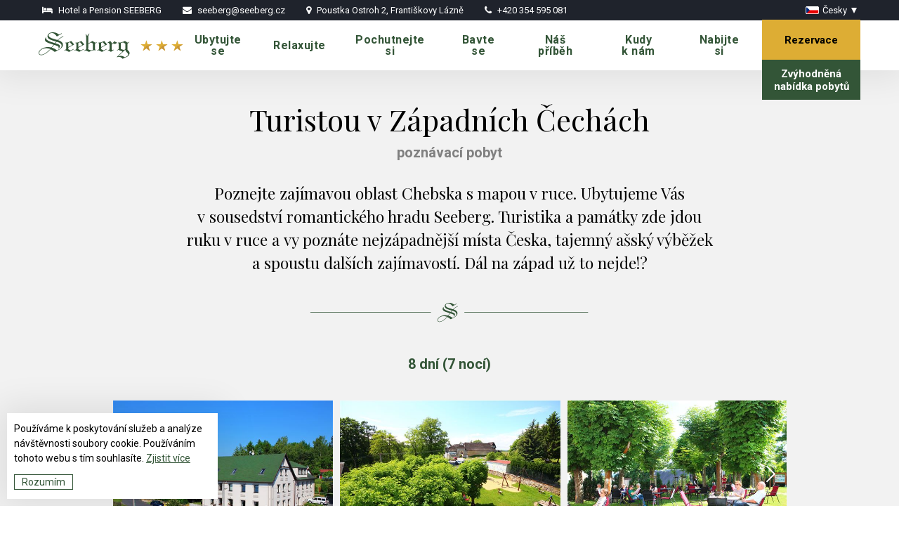

--- FILE ---
content_type: text/html; charset=utf-8
request_url: https://www.seeberg.cz/cs/pobyt/8-dni-7-noci-2EKtnM
body_size: 13443
content:

    
<!DOCTYPE html>
<html lang="cs" >
<head>
    <meta charset="utf-8">
    <meta name="format-detection" content="telephone=no">
    
    <!-- Global site tag (gtag.js) - Google Analytics -->
<script async src="https://www.googletagmanager.com/gtag/js?id=UA-7147500-2"></script>
<script>
  window.dataLayer = window.dataLayer || [];
  function gtag(){dataLayer.push(arguments);}
  gtag('js', new Date());

  gtag('config', 'UA-7147500-2', {
    'client_storage': 'none',
    'anonymize_ip': true
  });
</script>

<script type="text/javascript">
	/* <![CDATA[ */
	var seznam_retargeting_id = 77257;
	/* ]]> */
</script>
<script type="text/javascript" src="//c.imedia.cz/js/retargeting.js"></script>

<meta name="facebook-domain-verification" content="6kz241wkmxzg1l56qn894i8a4z4k0y" />

<!-- Meta Pixel Code -->

<script>
!function(f,b,e,v,n,t,s)
{if(f.fbq)return;n=f.fbq=function(){n.callMethod?
n.callMethod.apply(n,arguments):n.queue.push(arguments)};
if(!f._fbq)f._fbq=n;n.push=n;n.loaded=!0;n.version='2.0';
n.queue=[];t=b.createElement(e);t.async=!0;
t.src=v;s=b.getElementsByTagName(e)[0];
s.parentNode.insertBefore(t,s)}(window, document,'script',
'https://connect.facebook.net/en_US/fbevents.js');
fbq('init', '857069469417470');
fbq('track', 'PageView');
</script>

<noscript><img height="1" width="1" style="display:none"
src="https://www.facebook.com/tr?id=857069469417470&ev=PageView&noscript=1"
/></noscript>

<!-- End Meta Pixel Code -->

<!-- Google Tag Manager -->
<script>(function(w,d,s,l,i){w[l]=w[l]||[];w[l].push({'gtm.start':
new Date().getTime(),event:'gtm.js'});var f=d.getElementsByTagName(s)[0],
j=d.createElement(s),dl=l!='dataLayer'?'&l='+l:'';j.async=true;j.src=
'https://www.googletagmanager.com/gtm.js?id='+i+dl;f.parentNode.insertBefore(j,f);
})(window,document,'script','dataLayer','GTM-NV7ZPPC9');</script>
<!-- End Google Tag Manager -->
    <meta http-equiv="X-UA-Compatible" content="IE=edge" />
    <meta name="viewport" content="width=device-width,minimum-scale=1,initial-scale=1">
    <link rel="icon" type="image/ico" href="/assets/img/favicon.ico" />
    <link media="all" rel="stylesheet" href="/assets/css/main.css?v=20012021" />
    
    <meta property="og:title" content="Ubytujte se | Seeberg | Hotel a pension | Františkovy Lázně">
    <meta property="og:type" content="website">
    <meta property="og:url" content="https://www.seeberg.cz/cs/pobyt.aspx">
    <meta property="og:image" content="https://www.seeberg.cz/upItems/imgs/001/Hotel_a_Pension_Seeberg_default.jpg">
    <meta property="og:url" content="https://www.seeberg.cz/cs/pobyt/8-dni-7-noci-2EKtnM">
    <link rel="canonical" href="https://www.seeberg.cz/cs/pobyt/8-dni-7-noci-2EKtnM" />
    <meta name="description" content="8 dní (7 nocí)" />
    <title>8&nbsp;dní (7&nbsp;nocí) | Seeberg | Hotel a pension | Františkovy Lázně</title>

    <script type="text/javascript" src="/assets/js/jquery.min.js"></script>
    <meta name="theme-color" content="#D9CD9B">
    <link href="https://fonts.googleapis.com/css2?family=Playfair+Display:wght@400;700&family=Roboto:wght@400;700&display=swap" rel="stylesheet">
    <link href="https://stackpath.bootstrapcdn.com/font-awesome/4.7.0/css/font-awesome.min.css" rel="stylesheet">
    <link rel='stylesheet' href='https://cdnjs.cloudflare.com/ajax/libs/OwlCarousel2/2.3.4/assets/owl.carousel.min.css'>
    <script src='https://cdnjs.cloudflare.com/ajax/libs/OwlCarousel2/2.2.0/owl.carousel.js'></script>
    <script type="text/javascript" src="/assets/js/jquery.ba-bbq.min.js"></script>
    <script type="text/javascript" src="/assets/js/jquery.isotope.min.js"></script>
</head>
<body>
    <!-- Google Tag Manager (noscript) -->
<noscript><iframe src="https://www.googletagmanager.com/ns.html?id=GTM-NV7ZPPC9"
height="0" width="0" style="display:none;visibility:hidden"></iframe></noscript>
<!-- End Google Tag Manager (noscript) -->

    <header class="header header--scrolled header--no-ani">
      <div class="header__container">
        
<div class="header__info">
  <div class="row">
    <div class="column medium-12 small-12">
      <div class="header__info-flex">
        <div class="header__info-text">
          <div class="header__info-item">
            <i class="icon fa fa-bed"></i>
            Hotel a&nbsp;Pension SEEBERG
          </div>
          <div class="header__info-item">
            <i class="icon fa fa-envelope"></i>
            <a href="mailto:seeberg@seeberg.cz" target="_blank">
              seeberg@seeberg.cz
            </a>
          </div>
          <div class="header__info-item">
            <i class="icon fa fa-map-marker"></i>
            <a href="https://www.google.com/maps/place/Hotel+Seeberg+Franti%C5%A1kovy+L%C3%A1zn%C4%9B/@50.1320864,12.2829033,17z/data=!3m1!4b1!4m8!3m7!1s0x47a0fa74b0e316fd:0xd3e50c78130a1d0a!5m2!4m1!1i2!8m2!3d50.132083!4d12.285092" target="_blank">
              Poustka Ostroh 2, Františkovy Lázně
            </a>
          </div>
          <div class="header__info-item">
            <i class="icon fa fa-phone"></i>
            <a href="tel: +420&nbsp;354&nbsp;595&nbsp;081" target="_blank">
               +420&nbsp;354&nbsp;595&nbsp;081
            </a>
          </div>
        </div>
        <div class="header__info-language">
          <li class="languages">
            <div class="languages__controller nav__link--sub-menu">
              <div class=" ">
                <span class="languages__controller-text"><img src="/assets/img/flag/Česky.gif" alt="Hotel SEEBERG" /> <span>Česky</span><span class="languages__arrow-down"></span></span>
              </div>
            </div>
            <div class="languages__items nav__sub-menu">
              <a href="/en/pobyt/8-dni-7-noci-2EKtnM" class="languages__item">English</a><a href="/de/pobyt/8-tage-7-nachte-2EKtnM" class="languages__item">Deutsch</a><a href="/pl/pobyt/8-dni-7-noci-2EKtnM" class="languages__item">Polski</a>
            </div>
          </li>
        </div>
      </div>
    </div>
  </div>
</div>
<div class="header__box">
  <a href="/cs/uvod" class="header__logo">
    <img class="header__logo-img--sm" src="/assets/img/logo-sm.svg" />
  </a>

  <div class="header__collapse" id="headerCollapse" aria-hidden="true">
    <div class="header__collapse-helper">
      
          <nav class="nav">
            <ul class="nav__list">
        
              
                  
                      <li class="nav__item">
                        <a href="/cs/ubytujte-se" class="nav__link">
                            Ubytujte se
                        </a>
                      </li>
                    
                
            
              
                  
                      <li class="nav__item">
                        <a href="/cs/relaxujte" class="nav__link">
                            Relaxujte
                        </a>
                      </li>
                    
                
            
              
                  
                      <li class="nav__item">
                        <a href="/cs/pochutnejte-si" class="nav__link">
                            Pochutnejte si
                        </a>
                      </li>
                    
                
            
              
                  
                      <li class="nav__item">
                        <a href="/cs/bavte-se" class="nav__link">
                            Bavte se
                        </a>
                      </li>
                    
                
            
              
                  
                      
                        <li class="nav__item">
                          <a href="/cs/nas-pribeh" class="nav__link">
                              Náš příběh
                          </a>
                        </li>
                      
                    
                
            
              
                  
                      <li class="nav__item">
                        <a href="/cs/kudy-k-nam" class="nav__link">
                            Kudy k&nbsp;nám
                        </a>
                      </li>
                    
                
            
              
                  
                      
                        <li class="nav__item">
                          <a href="https://www.seeberg.cz/cs/novinka/nabijeci-stanice-pro-elektromobily-primo-u-hotelu-7z77Kh" class="nav__link">
                              Nabijte si
                          </a>
                        </li>
                      
                    
                
            
              <li class="nav__btn">
                <a href="/cs/rezervace" class="nav__btn-item nav__btn-item--res">
                    Rezervace
                </a>
                
                  <a href="/cs/pobyty" class="nav__btn-item nav__btn-item--stays">
                      Zvýhodněná nabídka pobytů
                  </a>
                
              </li>
            </ul>
          </nav>
        
    </div>
  </div>

  <a id="toggleMenu" class="hamburger-wrapper hexagon">
    <span class="hamburger hamburger--3dx">
      <span class="hamburger-text">Menu</span>
      <span class="hamburger-box">
        <span class="hamburger-inner"></span>
      </span>
    </span>
  </a>
</div>
      </div>
    </header>
    
    <main class="">
        
    
        
    <section class="canvas canvas--first--book">
        <div class="row align-center fun">
            <div class="column large-8 medium-10 small-12">
                <h1 class="title-1">Turistou v&nbsp;Západních Čechách</h1>
                <h2 class="title-3 booking__desc">poznávací pobyt </h2>
                <div class="common-text--perex">Poznejte zajímavou oblast Chebska s&nbsp;mapou v&nbsp;ruce. Ubytujeme Vás v&nbsp;sousedství romantického hradu Seeberg. Turistika a&nbsp;památky zde jdou ruku v&nbsp;ruce a&nbsp;vy poznáte nejzápadnější místa Česka, tajemný ašský výběžek a&nbsp;spoustu dalších zajímavostí. Dál na západ už to nejde!?</div>
            </div>
            <div class="column medium-8 small-12">
                <img class="booking__line mt-4" src="/assets/img/line.svg" />
            </div>
        </div>
        <div class="row align-center">
            <div class="column large-10 medium-6 small-12">
                <h2 class="title-3 mt-4">8&nbsp;dní (7&nbsp;nocí)</h2>
                
                        <div id="carousel-type" class="owl-carousel booking__gallery booking__gallery">
                    
                        <div class="item">
                            <img class="jsOpenGallery" alt="" width="600" height="400" src="/upItems/imgs/002/pension_seeberg_frantiskovy_lazne_thumb.jpg" data-gallery-id="2" data-index="39gmZT" />
                        </div>
                    
                        <div class="item">
                            <img class="jsOpenGallery" alt="" width="600" height="400" src="/upItems/imgs/002/ubytovani_frantiskovy_lazne_pension_vyhled_thumb.jpg" data-gallery-id="2" data-index="09CRZF" />
                        </div>
                    
                        <div class="item">
                            <img class="jsOpenGallery" alt="" width="600" height="400" src="/upItems/imgs/002/restaurant_seeberg_zahrada_thumb.jpg" data-gallery-id="2" data-index="3iBk5Y" />
                        </div>
                    
                        <div class="item">
                            <img class="jsOpenGallery" alt="" width="600" height="400" src="/upItems/imgs/003/ubytovani_frantiskovy_lazne_penzion_turista_2_jpg_thumb.jpg" data-gallery-id="2" data-index="5dQVvS" />
                        </div>
                    
                        <div class="item">
                            <img class="jsOpenGallery" alt="" width="600" height="400" src="/upItems/imgs/002/ubytovani_frantiskovy_lazne_pension_thumb.jpg" data-gallery-id="2" data-index="9CaN8f" />
                        </div>
                    
                        <div class="item">
                            <img class="jsOpenGallery" alt="" width="600" height="400" src="/upItems/imgs/002/ubytovani_frantiskovy_lazne_pension_lux_17_thumb.jpg" data-gallery-id="2" data-index="522PNb" />
                        </div>
                    
                        <div class="item">
                            <img class="jsOpenGallery" alt="" width="600" height="400" src="/upItems/imgs/002/ubytovani_frantiskovy_lazne_pension_lux_18_thumb_0001.jpg" data-gallery-id="2" data-index="6fa6Ge" />
                        </div>
                    
                        <div class="item">
                            <img class="jsOpenGallery" alt="" width="600" height="400" src="/upItems/imgs/002/hrad_seeberg_thumb.jpg" data-gallery-id="2" data-index="3i0TQu" />
                        </div>
                    
                        <div class="item">
                            <img class="jsOpenGallery" alt="" width="600" height="400" src="/upItems/imgs/002/hrad_seeberg_2_thumb_0001.jpg" data-gallery-id="2" data-index="3E2FCL" />
                        </div>
                    
                        <div class="item">
                            <img class="jsOpenGallery" alt="" width="600" height="400" src="/upItems/imgs/002/hrad_seeberg_4_thumb_0001.jpg" data-gallery-id="2" data-index="6u1BNR" />
                        </div>
                    
                        <div class="item">
                            <img class="jsOpenGallery" alt="" width="600" height="400" src="/upItems/imgs/002/cyklisticka_trasy_thumb.jpg" data-gallery-id="2" data-index="0FE3GO" />
                        </div>
                    
                        <div class="item">
                            <img class="jsOpenGallery" alt="" width="600" height="400" src="/upItems/imgs/002/golf_frantiskovy_lazne_2_thumb.jpg" data-gallery-id="2" data-index="3LStDa" />
                        </div>
                    
                        <div class="item">
                            <img class="jsOpenGallery" alt="" width="600" height="400" src="/upItems/imgs/002/frantiskovy_lazne_promenada_2_thumb.jpg" data-gallery-id="2" data-index="1CYNkm" />
                        </div>
                    
                        <div class="item">
                            <img class="jsOpenGallery" alt="" width="600" height="400" src="/upItems/imgs/002/andelska_hora_thumb.jpg" data-gallery-id="2" data-index="4tvYoY" />
                        </div>
                    
                        <div class="item">
                            <img class="jsOpenGallery" alt="" width="600" height="400" src="/upItems/imgs/002/hrad_hauenstejn_thumb.jpg" data-gallery-id="2" data-index="9dDnWn" />
                        </div>
                    
                        <div class="item">
                            <img class="jsOpenGallery" alt="" width="600" height="400" src="/upItems/imgs/002/hrad_loket_thumb.jpg" data-gallery-id="2" data-index="5EOcFN" />
                        </div>
                    
                        <div class="item">
                            <img class="jsOpenGallery" alt="" width="600" height="400" src="/upItems/imgs/002/kostel_sv_mikulase_cheb_thumb.jpg" data-gallery-id="2" data-index="7ZZfyx" />
                        </div>
                    
                        </div>
                        <script>
                            var owl = $('#carousel-type');
                            $(owl).owlCarousel({
                                autoplay: true,
                                lazyLoad: true,
                                margin: 0,
                                responsiveClass: true,
                                autoplayTimeout: 7000,
                                smartSpeed: 800,
                                margin:10,
                                nav: true,
                                loop: true,
                                items: 3,
                                navText: ['<img class="home__jumbo-arrow" src="/assets/img/arrow-prev.svg?v=01" />', '<img class="home__jumbo-arrow" src="/assets/img/arrow-next.svg?v=01" />'],
                                dots: false,
                                singleItem: true,
                                responsive:{
                                    0:{
                                        items:1,
                                    },
                                    500:{
                                        items:2,
                                        nav:false
                                    },
                                    768:{
                                        items:3,
                                    }
                                }
                            });
                        </script>
                    
            </div>
        </div>
    </section>
    <section class="canvas canvas--first--stay">
        <div class="row align-center">
            <div class="column large-5 medium-12 small-12">
                <div class="common-text"><ul>
<li>7x ubytování v penzionu Seeberg</li>
<li>7x bohatá snídaně</li>
<li><strong>1x turistická mapa s vyznačenými turistickými trasami</strong></li>
<li><strong>1x vstupné na hrad Seeberg</strong></li>
<li><strong>1x vstupné do Národní přírodní rezervace SOOS</strong></li>
<li><strong>1x vstupné do Městského Muzea Františkovy Lázně</strong></li>
<li>Parkování</li>
<li>internetové připojení</li>
<li>půjčení holí pro Nordic-Walking zdarma</li>
<li>možnost objednání wellness služeb se slevou 10%</li>
</ul></div>
            </div>
            <div class="column large-5 medium-12 small-12">
                <div class="common-text"><div>
<div><strong>Další možnosti:</strong></div>
<div>
<ul>
<li>doporučení výletů po okolí</li>
<li>ochutnávka vína ve vinném sklepě</li>
<li>projížďka kočárem taženým koňmi...</li>
<li>Dítě do 3 let bez nároku na lůžko zdarma.</li>
<li>Půjčení kola SPECIALS za 200 Kč / den.</li>
<li>Půjčení E- kol CRUSSIS za 400 Kč/ den.</li>
</ul>
</div>
</div>
<p><strong>Poznámka</strong></p>
<ul>
<li>Cena je uvedena za osobu v plně obsazeném pokoji v Penzionu Seeberg kategorie LUX.</li>
<li><strong>Pobyt nelze uplatnit v jednolůžkovém pokoji.</strong></li>
<li>Dítě do 3 let bez nároku na lůžko zdarma.</li>
</ul></div>
            </div>
            <div class="column large-8 medium-12 small-12">
                
                        <div class="booking__price">
                            <div class="booking__price-row booking__price-row--header">
                                <div class="booking__price-row-item">
                                    Sezóna
                                </div>
                                <div class="booking__price-row-item">
                                    Cena
                                </div>
                                <div class="booking__price-row-item"></div>
                            </div>
                    
                        <div class="booking__price-row">
                            <div class="booking__price-row-item">
                                1.11.2025&nbsp;- 14.12.2025
                            </div>
                            <div class="booking__price-row-item">
                                <div class="booking__price-text"><p><span style="text-decoration: line-through;">6 970 Kč</span><span></span><br /><span>od<span> </span></span><strong><span style="color: #ff0000;">5 490,- Kč</span></strong><span><span> </span>za osobu</span></p></div>
                            </div>
                            <div class="booking__price-row-item booking__price-row-item--last">
                                <a class="btn btn--sm" href="/cs/termin/1-11-2025-14-12-2025-32FLH0">
                                    Rezervovat
                                </a>
                            </div>
                        </div>
                    
                        <div class="booking__price-row">
                            <div class="booking__price-row-item">
                                1. 3. 2026&nbsp;- 31. 3. 2026
                            </div>
                            <div class="booking__price-row-item">
                                <div class="booking__price-text"><p><span style="text-decoration: line-through;">6 970 Kč</span> <br />od <strong><span style="color: #ff0000;">5 490,- Kč</span></strong> za osobu</p></div>
                            </div>
                            <div class="booking__price-row-item booking__price-row-item--last">
                                <a class="btn btn--sm" href="/cs/termin/1-3-2026-31-3-2026-5xr5IC">
                                    Rezervovat
                                </a>
                            </div>
                        </div>
                    
                        <div class="booking__price-row">
                            <div class="booking__price-row-item">
                                1. 4. 2026&nbsp;- 31. 10. 2026
                            </div>
                            <div class="booking__price-row-item">
                                <div class="booking__price-text"><p><span style="text-decoration: line-through;">8 370 Kč</span><span></span><br /><span>od<span> </span></span><strong><span style="color: #ff0000;">6 790,- Kč</span></strong><span><span> </span>za osobu</span></p></div>
                            </div>
                            <div class="booking__price-row-item booking__price-row-item--last">
                                <a class="btn btn--sm" href="/cs/termin/1-4-2026-31-10-2026-3DdkSB">
                                    Rezervovat
                                </a>
                            </div>
                        </div>
                    
                        </div>
                    
            </div>
            <div class="column large-8 medium-12 small-12">
                
            </div>
            <div class="column large-8 medium-12 small-12">
                <div class="common-text booking__info"><p><strong>Členům KLUBU SEEBERG bude dle pravidel poskytnuta další sleva až 10%.</strong><strong> </strong></p>
<div>
<div><strong>Pokud si přejete pobyt darovat, sdělte nám:</strong></div>
<div>Jaký pobyt, pro kolik osob, případně zda si přejete uvést nějaký další text.<br />Poukaz vám pošleme k odsouhlasení i s cenovou nabídkou. Poukaz pošleme na vaší adresu poštou nebo v PDF formátu e-mailem vč. faktury k úhradě. <br />Konkrétní termín pobytu si mohou obdarovaní zarezervovat kdykoliv během platnosti poukazu, tj. po dobu jednoho roku.<br />Pozn.: Pokud je vybrán poukaz s mimosezónní cenou, lze jej uplatnit i v sezóně s doplacením rozdílu cen.</div>
<div></div>
<div>
<div><strong>Pobyt je možné uhradit těmito poukázkami nebo je možno využít FKSP:</strong></div>
<div>SODEXO: Flexi Pass, Dárkový Pass, Relax Pass, Holiday Pass, Fokus Pass, Bonus Pass.<br />UP Česká republika: Chéque Dejeuner, Unišek, Unišek+, Šek Dovolená, Cadhoc, Gallery Betta. </div>
</div>
<div></div>
<div><strong>Další podrobnosti vám rádi zodpovíme na <a href="mailto:seeberg@seeberg.cz">seeberg@seeberg.cz</a>, </strong></div>
<div><strong>tel.: +420 354 595 081.</strong></div>
</div></div>
            </div>
        </div>
    </section>
    
    <div class="swiper-modal" id="gallery2" style="display:none">
        <svg stroke-width="100" class="swiper-close" version="1.1" xmlns="http://www.w3.org/2000/svg" viewBox="0 0 224.512 224.512" xmlns:xlink="http://www.w3.org/1999/xlink" enable-background="new 0 0 224.512 224.512">
            <g stroke-width="100">
                <polygon stroke-width="100" points="224.507,6.997 217.521,0 112.256,105.258 6.998,0 0.005,6.997 105.263,112.254 
                0.005,217.512 6.998,224.512 112.256,119.24 217.521,224.512 224.507,217.512 119.249,112.254 	"/>
            </g>
        </svg>
        <div class="swiper-container gallery-top">
            <div class="swiper-wrapper">
                
                        <div class="swiper-slide swiper-lazy" data-background="https://www.seeberg.cz/upItems/imgs/002/pension_seeberg_frantiskovy_lazne_xl.jpg">
                            <div class="swiper-lazy-preloader swiper-lazy-preloader-white"></div>
                            
                        </div>
                    
                        <div class="swiper-slide swiper-lazy" data-background="https://www.seeberg.cz/upItems/imgs/002/ubytovani_frantiskovy_lazne_pension_vyhled_xl.jpg">
                            <div class="swiper-lazy-preloader swiper-lazy-preloader-white"></div>
                            
                        </div>
                    
                        <div class="swiper-slide swiper-lazy" data-background="https://www.seeberg.cz/upItems/imgs/002/restaurant_seeberg_zahrada_xl.jpg">
                            <div class="swiper-lazy-preloader swiper-lazy-preloader-white"></div>
                            
                        </div>
                    
                        <div class="swiper-slide swiper-lazy" data-background="https://www.seeberg.cz/upItems/imgs/003/ubytovani_frantiskovy_lazne_penzion_turista_2_jpg_xl.jpg">
                            <div class="swiper-lazy-preloader swiper-lazy-preloader-white"></div>
                            
                        </div>
                    
                        <div class="swiper-slide swiper-lazy" data-background="https://www.seeberg.cz/upItems/imgs/002/ubytovani_frantiskovy_lazne_pension_xl.jpg">
                            <div class="swiper-lazy-preloader swiper-lazy-preloader-white"></div>
                            
                        </div>
                    
                        <div class="swiper-slide swiper-lazy" data-background="https://www.seeberg.cz/upItems/imgs/002/ubytovani_frantiskovy_lazne_pension_lux_17_xl.jpg">
                            <div class="swiper-lazy-preloader swiper-lazy-preloader-white"></div>
                            
                        </div>
                    
                        <div class="swiper-slide swiper-lazy" data-background="https://www.seeberg.cz/upItems/imgs/002/ubytovani_frantiskovy_lazne_pension_lux_18_xl_0001.jpg">
                            <div class="swiper-lazy-preloader swiper-lazy-preloader-white"></div>
                            
                        </div>
                    
                        <div class="swiper-slide swiper-lazy" data-background="https://www.seeberg.cz/upItems/imgs/002/hrad_seeberg_xl.jpg">
                            <div class="swiper-lazy-preloader swiper-lazy-preloader-white"></div>
                            
                        </div>
                    
                        <div class="swiper-slide swiper-lazy" data-background="https://www.seeberg.cz/upItems/imgs/002/hrad_seeberg_2_xl_0001.jpg">
                            <div class="swiper-lazy-preloader swiper-lazy-preloader-white"></div>
                            
                        </div>
                    
                        <div class="swiper-slide swiper-lazy" data-background="https://www.seeberg.cz/upItems/imgs/002/hrad_seeberg_4_xl_0001.jpg">
                            <div class="swiper-lazy-preloader swiper-lazy-preloader-white"></div>
                            
                        </div>
                    
                        <div class="swiper-slide swiper-lazy" data-background="https://www.seeberg.cz/upItems/imgs/002/cyklisticka_trasy_xl.jpg">
                            <div class="swiper-lazy-preloader swiper-lazy-preloader-white"></div>
                            
                        </div>
                    
                        <div class="swiper-slide swiper-lazy" data-background="https://www.seeberg.cz/upItems/imgs/002/golf_frantiskovy_lazne_2_xl.jpg">
                            <div class="swiper-lazy-preloader swiper-lazy-preloader-white"></div>
                            
                        </div>
                    
                        <div class="swiper-slide swiper-lazy" data-background="https://www.seeberg.cz/upItems/imgs/002/frantiskovy_lazne_promenada_2_xl.jpg">
                            <div class="swiper-lazy-preloader swiper-lazy-preloader-white"></div>
                            
                        </div>
                    
                        <div class="swiper-slide swiper-lazy" data-background="https://www.seeberg.cz/upItems/imgs/002/andelska_hora_xl.jpg">
                            <div class="swiper-lazy-preloader swiper-lazy-preloader-white"></div>
                            
                        </div>
                    
                        <div class="swiper-slide swiper-lazy" data-background="https://www.seeberg.cz/upItems/imgs/002/hrad_hauenstejn_xl.jpg">
                            <div class="swiper-lazy-preloader swiper-lazy-preloader-white"></div>
                            
                        </div>
                    
                        <div class="swiper-slide swiper-lazy" data-background="https://www.seeberg.cz/upItems/imgs/002/hrad_loket_xl.jpg">
                            <div class="swiper-lazy-preloader swiper-lazy-preloader-white"></div>
                            
                        </div>
                    
                        <div class="swiper-slide swiper-lazy" data-background="https://www.seeberg.cz/upItems/imgs/002/kostel_sv_mikulase_cheb_xl.jpg">
                            <div class="swiper-lazy-preloader swiper-lazy-preloader-white"></div>
                            
                        </div>
                    
            </div>
            <div class="swiper-button-next swiper-button-white"></div>
            <div class="swiper-button-prev swiper-button-white"></div>
        </div>
    
        <div class="swiper-container gallery-thumbs">
            <div class="swiper-wrapper">
                
                        <div class="swiper-slide jsArticleSwiperSlide" style="background-image:url(https://www.seeberg.cz/upItems/imgs/002/pension_seeberg_frantiskovy_lazne_thumb.jpg)" data-index="39gmZT"></div>
                    
                        <div class="swiper-slide jsArticleSwiperSlide" style="background-image:url(https://www.seeberg.cz/upItems/imgs/002/ubytovani_frantiskovy_lazne_pension_vyhled_thumb.jpg)" data-index="09CRZF"></div>
                    
                        <div class="swiper-slide jsArticleSwiperSlide" style="background-image:url(https://www.seeberg.cz/upItems/imgs/002/restaurant_seeberg_zahrada_thumb.jpg)" data-index="3iBk5Y"></div>
                    
                        <div class="swiper-slide jsArticleSwiperSlide" style="background-image:url(https://www.seeberg.cz/upItems/imgs/003/ubytovani_frantiskovy_lazne_penzion_turista_2_jpg_thumb.jpg)" data-index="5dQVvS"></div>
                    
                        <div class="swiper-slide jsArticleSwiperSlide" style="background-image:url(https://www.seeberg.cz/upItems/imgs/002/ubytovani_frantiskovy_lazne_pension_thumb.jpg)" data-index="9CaN8f"></div>
                    
                        <div class="swiper-slide jsArticleSwiperSlide" style="background-image:url(https://www.seeberg.cz/upItems/imgs/002/ubytovani_frantiskovy_lazne_pension_lux_17_thumb.jpg)" data-index="522PNb"></div>
                    
                        <div class="swiper-slide jsArticleSwiperSlide" style="background-image:url(https://www.seeberg.cz/upItems/imgs/002/ubytovani_frantiskovy_lazne_pension_lux_18_thumb_0001.jpg)" data-index="6fa6Ge"></div>
                    
                        <div class="swiper-slide jsArticleSwiperSlide" style="background-image:url(https://www.seeberg.cz/upItems/imgs/002/hrad_seeberg_thumb.jpg)" data-index="3i0TQu"></div>
                    
                        <div class="swiper-slide jsArticleSwiperSlide" style="background-image:url(https://www.seeberg.cz/upItems/imgs/002/hrad_seeberg_2_thumb_0001.jpg)" data-index="3E2FCL"></div>
                    
                        <div class="swiper-slide jsArticleSwiperSlide" style="background-image:url(https://www.seeberg.cz/upItems/imgs/002/hrad_seeberg_4_thumb_0001.jpg)" data-index="6u1BNR"></div>
                    
                        <div class="swiper-slide jsArticleSwiperSlide" style="background-image:url(https://www.seeberg.cz/upItems/imgs/002/cyklisticka_trasy_thumb.jpg)" data-index="0FE3GO"></div>
                    
                        <div class="swiper-slide jsArticleSwiperSlide" style="background-image:url(https://www.seeberg.cz/upItems/imgs/002/golf_frantiskovy_lazne_2_thumb.jpg)" data-index="3LStDa"></div>
                    
                        <div class="swiper-slide jsArticleSwiperSlide" style="background-image:url(https://www.seeberg.cz/upItems/imgs/002/frantiskovy_lazne_promenada_2_thumb.jpg)" data-index="1CYNkm"></div>
                    
                        <div class="swiper-slide jsArticleSwiperSlide" style="background-image:url(https://www.seeberg.cz/upItems/imgs/002/andelska_hora_thumb.jpg)" data-index="4tvYoY"></div>
                    
                        <div class="swiper-slide jsArticleSwiperSlide" style="background-image:url(https://www.seeberg.cz/upItems/imgs/002/hrad_hauenstejn_thumb.jpg)" data-index="9dDnWn"></div>
                    
                        <div class="swiper-slide jsArticleSwiperSlide" style="background-image:url(https://www.seeberg.cz/upItems/imgs/002/hrad_loket_thumb.jpg)" data-index="5EOcFN"></div>
                    
                        <div class="swiper-slide jsArticleSwiperSlide" style="background-image:url(https://www.seeberg.cz/upItems/imgs/002/kostel_sv_mikulase_cheb_thumb.jpg)" data-index="7ZZfyx"></div>
                    
            </div>
        </div>
    </div>
    
    
    <a href="/cs/pobyty" class="stays__snippet">
        <div class="row align-center">
            <div class="column large-10 medium-12 small-12">
                <p>Využijte některý z&nbsp;našich zvýhodněných pobytových balíčků a&nbsp;přijeďte načerpat energii.</p>
                <h2 class="title-4">
                    Zvýhodněná nabídka pobytů 2025&nbsp;-2026
                    <svg class="stays__snippet-arrow" width="100%" height="100%" viewBox="0 0 45 12" version="1.1" xmlns="http://www.w3.org/2000/svg" xmlns:xlink="http://www.w3.org/1999/xlink" xml:space="preserve" xmlns:serif="http://www.serif.com/" style="fill-rule:evenodd;clip-rule:evenodd;stroke-linejoin:round;stroke-miterlimit:2;">
                        <path d="M42.216,5.244l-3.327,-3.094l0.738,-0.793l4.762,4.429l-4.762,4.427l-0.738,-0.793l3.328,-3.094l-42.217,0l0,-1.082l42.216,0Z" style="fill:#335537;"/>
                    </svg>
                </h2>
            </div>
        </div>
    </a>


    
    

    </main>

    <div id="js-cookie-box" class="cookie-box cookie-box--hide">
        <div class="cookie-box-text">
            <div class="common-text--detail"><p>Používáme k poskytování služeb a analýze návštěvnosti soubory cookie. Používáním tohoto webu s tím souhlasíte. <a href="/cs/ochrana-osobnich-udaju">Zjistit více</a></p></div>
        </div>
        <span id="js-cookie-button" class="cookie-box-button">
            Rozumím
        </span>
    </div>
    <script type="text/javascript" src="/assets/js/js.cookie.min.js"></script>
    <script>var cookieBox = document.getElementById('js-cookie-box');
    var cookieButton = document.getElementById('js-cookie-button');
    if (!Cookies.get('cookie-seeberg')) {

    cookieBox.classList.remove('cookie-box--hide');

    cookieButton.onclick = function () {
        Cookies.set('cookie-seeberg', true, { expires: 1 });
        cookieBox.classList.add('cookie-box--hide');
    };
    }
    </script>
    
    <div class="map__holder">
        <script type="text/javascript" src="https://maps.googleapis.com/maps/api/js?key=AIzaSyBPBgtN_vzN9-G0Rrled-SxKwmkhqVLkcw&callback=initMap"></script>
        <script type="text/javascript">
                
                function initialize() {
                    var myLatlng = new google.maps.LatLng(50.132137,12.284428);
                    var mapOptions = {
                        zoom: 9,
                        center: myLatlng,
                        maxZoom: 20,
                        minZoom: 2,
                        streetViewControl: false,
                        mapTypeControl: false,
                        zoomControl: true,
                        scaleControl: false,
                        fullscreenControl: true,
                        styles: [
                            { "featureType": "administrative", "elementType": "labels.text.fill", "stylers": [ { "color": "#444444" } ] }, { "featureType": "landscape", "elementType": "all", "stylers": [ { "color": "#f2f2f2" } ] }, { "featureType": "poi", "elementType": "all", "stylers": [ { "visibility": "off" } ] }, { "featureType": "road", "elementType": "all", "stylers": [ { "saturation": -100 }, { "lightness": 45 } ] }, { "featureType": "road.highway", "elementType": "all", "stylers": [ { "visibility": "simplified" } ] }, { "featureType": "road.arterial", "elementType": "labels.icon", "stylers": [ { "visibility": "off" } ] }, { "featureType": "transit", "elementType": "all", "stylers": [ { "visibility": "off" } ] }, { "featureType": "water", "elementType": "all", "stylers": [ { "color": "#cbcbcb" }, { "visibility": "on" } ] }
                        ] };                          
                    var map2 = new google.maps.Map(document.getElementById('map2'), mapOptions);
                
                    loadKml = function (opts, map) {
                        var layer = new google.maps.KmlLayer();
                        opts.preserveViewport = true;
                        if (map) {
                            opts.map = map2;
                        }
                
                        google.maps.event.addListener(layer, 'defaultviewport_changed', function () {
                            var map = this.getMap(),
                                bounds = map.get('kmlBounds') || this.getDefaultViewport();
                
                            bounds.union(this.getDefaultViewport());
                            map.set('kmlBounds', bounds);
                            map.fitBounds(bounds);
                        });
                        layer.setOptions(opts);
                        return layer;
                    };
                
                    var image = 'https://seeberg.cz/assets/img/pin.png';
                    var beachMarker = new google.maps.Marker({
                        position: {lat: 50.132137, lng: 12.284428},
                        map: map2,
                        icon: image
                    });
                }
                google.maps.event.addDomListener(window, 'load', initialize);
        </script>
    <div id="map2" class="contacts__map"></div>
    <div id="status"></div>
    </div>
    <footer class="canvas canvas--footer">
        <div class="row text-left">
            <div class="column medium-12 small-12">
                <div class="footer__box">
                    <img class="footer__logo" src="/assets/img/logo-white-sm.svg" />
                    <div class="footer__follow">
                        <div class="footer__text">Sledujte nás</div>
                        <div class="footer__social">
                            <a href="https://www.instagram.com/hotelpenzionseeberg/" target="_blank" class="footer__social-item footer__social--ig">
                                <svg version="1.1" id="Vrstva_1" xmlns="http://www.w3.org/2000/svg" xmlns:xlink="http://www.w3.org/1999/xlink" x="0px" y="0px"
                                    width="150px" height="150px" viewBox="0 0 150 150" enable-background="new 0 0 150 150" xml:space="preserve">
                                <path fill="none" stroke-width="5" d="M32.886,14.777c0,0-17.559,0-17.559,17.56v84.874c0,0,0,17.56,17.559,17.56
                                    h84.882c0,0,17.559,0,17.559-17.56V32.337c0,0,0-17.56-17.559-17.56H32.886z"/>
                                <path fill="none" stroke-width="5" d="M75.325,106.075c17.292,0,31.303-14.016,31.303-31.299
                                    c0-17.292-14.012-31.307-31.303-31.307c-17.288,0-31.299,14.015-31.299,31.307C44.025,92.06,58.037,106.075,75.325,106.075z"/>
                                <circle fill="none" stroke-width="5" cx="112.919" cy="36.461" r="8.115"/>
                                </svg>
                            </a>
                            <a href="https://www.facebook.com/Hotel.Penzion.Seeberg/" target="_blank" class="footer__social-item footer__social--fb">
                                <svg version="1.1" id="Vrstva_1" xmlns="http://www.w3.org/2000/svg" xmlns:xlink="http://www.w3.org/1999/xlink" x="0px" y="0px"
                                    width="150px" height="150px" viewBox="0 0 150 150" enable-background="new 0 0 150 150" xml:space="preserve">
                                <path fill="none" stroke-width="5" stroke-miterlimit="10" d="M135.173,33.542
                                    c-0.015-11.378-7.437-18.737-18.848-18.748c-27.397-0.022-54.797-0.022-82.196,0c-11.521,0.007-18.905,7.399-18.913,18.95
                                    c-0.026,27.311-0.026,54.622-0.004,81.928c0.007,11.738,7.333,19.067,19.045,19.086c10.354,0.02,20.704,0.004,31.062,0.004h2.727
                                    V92.309H54.154c0-6.553-0.004-12.781,0.011-19.017c0-0.602,0.128-1.204,0.238-2.133h13.808c0-5.142-0.07-9.943,0.015-14.744
                                    C68.38,47.628,74.48,39.4,82.878,37.032c9.011-2.54,18.238-0.543,27.479-1.292v21.354h-20.99v14.098h21.199
                                    c-1.034,6.207-2.162,12.064-2.918,17.973c-0.33,2.61-1.262,3.377-3.857,3.252c-4.773-0.231-9.568-0.063-14.398-0.063v42.407
                                    c9.113,0,18.025,0.021,26.938-0.004c11.411-0.036,18.829-7.37,18.844-18.748C135.205,88.52,135.205,61.033,135.173,33.542z"/>
                                </svg>
                            </a>
                            <a href="https://www.youtube.com/user/seebergcaran" target="_blank" class="footer__social-item footer__social--yt">
                                <svg version="1.1" id="Vrstva_1" xmlns="http://www.w3.org/2000/svg" xmlns:xlink="http://www.w3.org/1999/xlink" x="0px" y="0px"
                                    width="150px" height="150px" viewBox="0 0 150 150" enable-background="new 0 0 150 150" xml:space="preserve">
                                <path fill="none" stroke-width="5" d="M32.658,15.374c0,0-17.559,0-17.559,17.563v84.871
                                    c0,0,0,17.563,17.559,17.563h84.882c0,0,17.56,0,17.56-17.563V32.937c0,0,0-17.563-17.56-17.563H32.658z"/>
                                <path fill="none" stroke-width="5" d="M61.979,43.687c0,0-4.744-3.426-4.744,2.426v58.44c0,0,0,5.853,4.744,2.426
                                    l39.084-28.216c0,0,4.745-3.43,0-6.859L61.979,43.687z"/>
                                </svg>
                            </a>
                        </div>
                    </div>
                </div>
            </div>
        </div>
        <div class="row text-left">
            <div class="column medium-6 small-12 footer__form">
                <div class="footer__text">Kontaktujte nás</div>
                <input type="text" placeholder="Kdo se ptá?" class="form__input">
                <textarea type="text" placeholder="Na co se chcete zeptat?" rows="5" class="form__input"></textarea>
                <div class="btn btn--white">Odeslat</div>
            </div>
            <div class="column medium-3 small-12">
                <div class="footer__links">
                    
                        <a data-open="clubModal">
                            Seeberg club
                        </a>
                    
                    <a href="/cs/cenik">
                        Ceník
                    </a>
                    
                            
                                    
                                        
                                            <a href="/cs/ochrana-osobnich-udaju">
                                                Ochrana osobních údajů
                                            </a>
                                        
                                        
                                
                        
                            
                                    
                                        
                                            <a href="/cs/obchodni-podminky">
                                                Obchodní a&nbsp;storno podmínky
                                            </a>
                                        
                                        
                                
                        
                            
                        
                </div>
            </div>
            <div class="column medium-3 small-12">
                <div class="footer__info">
                    <div class="footer__info-box">
                        <div class="footer__info-margin">Hotel a&nbsp;Pension SEEBERG</div>
                        <div>Poustka Ostroh 2</div>
                        <div>35002 Františkovy Lázně</div>
                        <div class="footer__info-margin">Česká republika</div>
                        <a href="tel: +420&nbsp;354&nbsp;595&nbsp;081" target="_blank">
                             +420&nbsp;354&nbsp;595&nbsp;081
                        </a>
                        <a href="mailto:seeberg@seeberg.cz" target="_blank">
                            seeberg@seeberg.cz
                        </a>
                    </div>
                </div>
            </div>
            <div class="column medium-12 small-12">
                <div class="footer__line"></div>
            </div>
        </div>
        <div class="row text-left footer__anfas">
            <div class="column medium-12 small-12 footer__text footer__last">
                © <span>Hotel a&nbsp;Pension SEEBERG</span> 2026&nbsp;&nbsp; | &nbsp;&nbsp;Made by <a href="https://anfas.cz" target="_blank" class="footer__link-anfas">[AnFas]</a>, powered by <a href="https://jellypot.net" target="_blank" class="footer__link-jellypot">JellyPot</a>.
            </div>
        </div>
    </footer>
    <div class="reveal large" id="clubModal" data-reveal>
        
            <section class="canvas canvas--green">
                <div class="row align-center club">
                    <div class="column medium-10 small-12">
                        <h2 class="title-5">Seeberg club</h2>
                        <p>Jste naším stálým zákazníkem, hotelovým hostem, nebo byste nás rádi opět navštívili?<br>
Připravili jsme si pro vás poděkování formou věrnostního programu.</p>
                    </div>
                    <div class="column medium-5 small-12">
                        <div class="club__text"><p><strong>Členům klubu je poskytnuta sleva:<br /><br /></strong></p>
<ul>
<li>na ubytování v Hotelu a Pensionu</li>
<li>na welness, relax a léčebné pobyty</li>
</ul>
<p class="club__wellness">• po 10. dnu pobytu sleva<span> </span><strong><span class="yellow-text" style="color: #ddad34;">-5%</span></strong><br />• po 20. dnu pobytu sleva<span> </span><strong><span class="yellow-text" style="color: #ddad34;">-10%</span></strong></p></div>
                    </div>
                    <div class="column medium-5 small-12">
                        <div class="club__text"><p><strong>Při předložení této karty, navíc získáte slevu u našich partnerů:</strong></p>
<ul>
<li>na služby wellness studia hotelu Seeberg<span> </span><strong><span class="yellow-text" style="color: #ddad34;">-10%</span></strong></li>
<li>na vstupné na hrad Seeberg<span> </span><strong><span class="yellow-text" style="color: #ddad34;">-15%</span></strong></li>
<li>na vstupné do Rezervace SOOS<span> </span><strong><span class="yellow-text" style="color: #ddad34;">-15%</span></strong></li>
<li>na vstupné do Městského muzea Františkovy Lázně<strong><span> </span><span class="yellow-text" style="color: #ddad34;">-15%</span></strong></li>
<li>na konzumaci v toskánské restauraci Restaurant Seeberg<span> </span><strong><span class="yellow-text" style="color: #ddad34;">-10%</span></strong></li>
</ul></div>
                    </div>
                    <div class="column medium-10 small-12">
                        <p class="club__desc">Seeberg klub je věrnostní program určený pro stálé klienty hotelu a&nbsp;pensionu Seeberg.  Členství je bezplatné a&nbsp;vzniká vyplněním vstupního formuláře. Člen obdrží klubovou kartu, která je vydána na jméno.  Karta je nepřenosná.  Slevy platí pouze pro člena klubu, jeho partnera a&nbsp;nezletilé děti.   Slevy jsou poskytovány z&nbsp;pultových cen platných v&nbsp;daném roce. Slevy nelze kombinovat s&nbsp;jinými slevami a&nbsp;akcemi. Členství lze kdykoli bezplatně ukončit.  Slevy lze uplatnit pouze při přímé rezervaci ubytování a&nbsp;služeb na tel. č.: +420&nbsp;354&nbsp;595&nbsp;081, na e-mail: seeberg@seeberg.cz nebo ON-LINE rezervací na www.seeberg.cz . Při rezervaci uvádějte číslo Vaší karty.   Výše slevy je určena počtem dnů pobytu v&nbsp;hotelu nebo pensionu Seeberg od zahájení tohoto programu. Jednotlivé pobyty se sčítají.</p>
                    </div>
                </div>
            </section>
        
        <button class="close-button" data-close aria-label="Zavřít" type="button">
            <img class="close-button-img" src="/assets/img/close.svg" />
        </button>
    </div>


    
    <script type="text/javascript" src="/assets/js/foundation.min.js?v=01"></script>
    <script type="text/javascript" src="/assets/js/main.js?v=01"></script>
    
        
    

	<script type="text/javascript">
        jQuery(function($) {
        var path = window.location.href; // because the 'href' property of the DOM element is the absolute path
        //alert($('ul a').length);
        $('.nav ul li a').each(function() {	
            if (this.href === path) {
                $(this).addClass('active');
            }
            //alert(this.href);
        });
        });	
	</script>
    
    
</body>
</html>










--- FILE ---
content_type: image/svg+xml
request_url: https://www.seeberg.cz/assets/img/line.svg
body_size: 4157
content:
<?xml version="1.0" encoding="UTF-8" standalone="no"?><!DOCTYPE svg PUBLIC "-//W3C//DTD SVG 1.1//EN" "http://www.w3.org/Graphics/SVG/1.1/DTD/svg11.dtd"><svg width="100%" height="100%" viewBox="0 0 445 31" version="1.1" xmlns="http://www.w3.org/2000/svg" xmlns:xlink="http://www.w3.org/1999/xlink" xml:space="preserve" xmlns:serif="http://www.serif.com/" style="fill-rule:evenodd;clip-rule:evenodd;stroke-linejoin:round;stroke-miterlimit:2;"><path d="M193.061,14.501l0,1l-190.999,0l0,-1l190.999,0Zm53,0l196.001,0l0,1l-196.001,0l0,-1Z" style="fill:#335537;"/><path d="M233.486,1.187c0.412,0.441 0.404,0.517 -0.082,0.792c-1.74,0.985 -3.482,1.967 -5.223,2.95c-0.208,0.118 -0.43,0.217 -0.619,0.361c-0.279,0.214 -0.418,0.085 -0.606,-0.141c-0.634,-0.767 -1.254,-1.552 -1.954,-2.257c-0.944,-0.95 -2.063,-1.644 -3.415,-1.865c-1.433,-0.233 -2.801,-0.096 -4.01,0.801c-1.503,1.116 -1.565,2.925 -0.162,4.194c0.953,0.861 2.092,1.39 3.274,1.822c1.21,0.443 2.439,0.831 3.67,1.209c1.094,0.336 2.199,0.63 3.302,0.933c0.243,0.067 0.455,0.071 0.685,-0.144c1.685,-1.582 3.5,-2.994 5.563,-4.06c0.497,-0.258 1.028,-0.449 1.539,-0.668c0.394,0.452 0.399,0.525 -0.156,0.749c-2.398,0.966 -4.413,2.494 -6.286,4.237c-0.026,0.024 -0.051,0.051 -0.069,0.081c-0.012,0.019 -0.012,0.045 -0.027,0.12c0.15,0.061 0.305,0.136 0.468,0.188c1.626,0.52 3.134,1.252 4.347,2.485c1.221,1.24 1.621,2.735 1.278,4.431c-0.275,1.361 -1.055,2.427 -2.035,3.356c-1.335,1.267 -2.895,2.21 -4.531,3.026c-1.218,0.607 -2.463,1.158 -3.689,1.75c-0.314,0.151 -0.537,0.112 -0.8,-0.125c-1.38,-1.245 -2.942,-2.221 -4.591,-3.067c-0.259,-0.134 -0.387,0.004 -0.551,0.163c-1.133,1.107 -2.241,2.242 -3.42,3.298c-1.562,1.398 -3.307,2.546 -5.235,3.377c-1.192,0.514 -2.444,0.882 -3.762,0.807c-1.891,-0.107 -3.234,-1.394 -2.96,-3.468c0.189,-1.429 1.009,-2.464 1.996,-3.398c1.411,-1.335 3.054,-2.309 4.903,-2.904c0.779,-0.25 1.596,-0.382 2.392,-0.581c1.418,-0.357 2.862,-0.282 4.296,-0.224c0.792,0.032 1.581,0.214 2.365,0.368c0.404,0.08 0.676,0.038 0.957,-0.32c0.764,-0.971 1.583,-1.9 2.379,-2.845c0.248,-0.295 0.228,-0.37 -0.119,-0.482c-1.484,-0.479 -2.973,-0.945 -4.452,-1.44c-1.449,-0.484 -2.891,-0.994 -4.232,-1.738c-0.959,-0.532 -1.73,-1.254 -2.074,-2.331c-0.218,-0.681 -0.175,-1.388 0.005,-2.065c0.147,-0.55 0.398,-1.073 0.604,-1.606c0.077,-0.201 0.201,-0.312 0.438,-0.283c0.189,0.023 0.251,0.106 0.219,0.285c-0.242,1.354 0.424,2.311 1.389,3.118c1.077,0.901 2.33,1.498 3.639,1.967c1.536,0.55 3.089,1.056 4.637,1.573c0.495,0.166 1.001,0.304 1.499,0.462c0.253,0.079 0.447,0.057 0.632,-0.175c0.374,-0.469 0.782,-0.911 1.174,-1.366c0.224,-0.261 0.187,-0.345 -0.142,-0.446c-1.367,-0.418 -2.744,-0.805 -4.092,-1.277c-1.316,-0.461 -2.625,-0.961 -3.893,-1.539c-1.26,-0.574 -2.302,-1.436 -2.794,-2.801c-0.242,-0.67 -0.233,-1.372 -0.118,-2.064c0.24,-1.437 1.114,-2.434 2.299,-3.196c1.499,-0.963 3.175,-1.222 4.916,-1.214c1.231,0.006 2.448,0.168 3.607,0.574c1.249,0.436 2.407,1.069 3.446,1.901c0.757,0.605 0.756,0.6 1.613,0.123c0.855,-0.476 1.716,-0.944 2.568,-1.411m-20.284,19.621c-0.528,0.064 -1.316,0.118 -2.086,0.264c-1.641,0.311 -3.165,0.936 -4.507,1.94c-1.212,0.906 -2.141,2.037 -2.397,3.582c-0.218,1.322 0.33,2.423 1.836,2.718c1.003,0.196 1.956,-0.037 2.897,-0.319c1.163,-0.349 2.229,-0.924 3.251,-1.568c2.292,-1.443 4.258,-3.271 6.104,-5.238c0.188,-0.2 0.159,-0.335 -0.086,-0.423c-0.303,-0.109 -0.613,-0.199 -0.919,-0.3c-1.245,-0.413 -2.528,-0.597 -4.093,-0.656m7.388,-0.732c0.156,0.079 0.245,0.136 0.343,0.172c0.584,0.211 1.173,0.407 1.752,0.628c1.34,0.51 2.619,1.16 3.698,2.097c0.656,0.57 1.168,0.671 1.94,0.233c1.4,-0.793 2.819,-1.538 3.936,-2.734c1.576,-1.69 1.491,-4.089 -0.119,-5.643c-0.969,-0.936 -2.154,-1.492 -3.409,-1.92c-0.461,-0.158 -0.938,-0.271 -1.394,-0.439c-0.229,-0.084 -0.374,-0.071 -0.53,0.122c-0.408,0.504 -0.828,0.998 -1.249,1.491c-0.229,0.269 -0.192,0.383 0.156,0.466c1.408,0.334 2.776,0.776 4.044,1.493c1.386,0.784 1.949,2.279 1.116,3.652c-0.421,0.694 -1.084,1.104 -1.799,1.433c-0.075,0.036 -0.205,-0.045 -0.309,-0.072c0.029,-0.099 0.033,-0.216 0.091,-0.291c0.146,-0.189 0.335,-0.347 0.473,-0.54c0.349,-0.488 0.335,-1.002 -0.112,-1.391c-0.383,-0.334 -0.812,-0.66 -1.278,-0.845c-1.347,-0.533 -2.722,-1 -4.092,-1.471c-0.103,-0.036 -0.305,0.058 -0.39,0.155c-0.499,0.568 -0.976,1.155 -1.462,1.735c-0.453,0.54 -0.909,1.079 -1.406,1.669" style="fill:#335537;fill-rule:nonzero;"/></svg>

--- FILE ---
content_type: image/svg+xml
request_url: https://www.seeberg.cz/assets/img/logo-white-sm.svg
body_size: 15562
content:
<?xml version="1.0" encoding="UTF-8" standalone="no"?><!DOCTYPE svg PUBLIC "-//W3C//DTD SVG 1.1//EN" "http://www.w3.org/Graphics/SVG/1.1/DTD/svg11.dtd"><svg width="100%" height="100%" viewBox="0 0 216 53" version="1.1" xmlns="http://www.w3.org/2000/svg" xmlns:xlink="http://www.w3.org/1999/xlink" xml:space="preserve" xmlns:serif="http://www.serif.com/" style="fill-rule:evenodd;clip-rule:evenodd;stroke-linejoin:round;stroke-miterlimit:2;"><path d="M45.068,1.778c0.618,0.661 0.606,0.774 -0.123,1.186c-2.606,1.475 -5.215,2.946 -7.822,4.419c-0.312,0.176 -0.645,0.325 -0.927,0.54c-0.418,0.32 -0.626,0.128 -0.908,-0.212c-0.949,-1.148 -1.878,-2.324 -2.927,-3.38c-1.413,-1.422 -3.088,-2.463 -5.114,-2.792c-2.146,-0.35 -4.195,-0.145 -6.005,1.198c-2.252,1.673 -2.345,4.382 -0.243,6.282c1.428,1.29 3.134,2.081 4.904,2.729c1.811,0.663 3.653,1.244 5.496,1.811c1.638,0.503 3.294,0.943 4.946,1.397c0.364,0.1 0.681,0.107 1.025,-0.216c2.524,-2.37 5.242,-4.485 8.331,-6.081c0.745,-0.385 1.54,-0.671 2.305,-1.001c0.591,0.678 0.599,0.788 -0.233,1.123c-3.591,1.447 -6.61,3.735 -9.415,6.345c-0.039,0.036 -0.075,0.077 -0.103,0.122c-0.018,0.028 -0.017,0.067 -0.041,0.179c0.225,0.091 0.458,0.204 0.701,0.282c2.436,0.78 4.695,1.876 6.511,3.722c1.829,1.858 2.428,4.096 1.914,6.637c-0.412,2.038 -1.58,3.634 -3.048,5.026c-2,1.897 -4.336,3.309 -6.786,4.531c-1.823,0.91 -3.689,1.735 -5.525,2.621c-0.47,0.227 -0.805,0.169 -1.198,-0.187c-2.066,-1.864 -4.406,-3.326 -6.875,-4.594c-0.389,-0.199 -0.58,0.006 -0.826,0.245c-1.697,1.657 -3.355,3.359 -5.122,4.939c-2.339,2.093 -4.952,3.813 -7.841,5.058c-1.785,0.769 -3.66,1.321 -5.634,1.209c-2.831,-0.16 -4.843,-2.089 -4.432,-5.194c0.283,-2.141 1.51,-3.69 2.988,-5.089c2.114,-2.001 4.575,-3.459 7.344,-4.35c1.167,-0.375 2.39,-0.571 3.582,-0.871c2.124,-0.534 4.286,-0.421 6.434,-0.334c1.187,0.048 2.369,0.32 3.542,0.551c0.605,0.119 1.013,0.057 1.434,-0.479c1.144,-1.455 2.371,-2.845 3.563,-4.262c0.371,-0.441 0.341,-0.554 -0.178,-0.722c-2.224,-0.717 -4.453,-1.415 -6.668,-2.156c-2.17,-0.725 -4.33,-1.488 -6.339,-2.603c-1.436,-0.796 -2.591,-1.878 -3.106,-3.49c-0.326,-1.021 -0.262,-2.08 0.008,-3.094c0.219,-0.824 0.596,-1.606 0.904,-2.406c0.116,-0.299 0.301,-0.467 0.656,-0.423c0.284,0.035 0.376,0.158 0.328,0.428c-0.363,2.026 0.635,3.46 2.081,4.669c1.613,1.348 3.489,2.243 5.45,2.945c2.301,0.824 4.626,1.582 6.944,2.357c0.742,0.248 1.499,0.456 2.246,0.691c0.378,0.119 0.669,0.086 0.945,-0.262c0.561,-0.703 1.173,-1.364 1.759,-2.046c0.336,-0.391 0.28,-0.516 -0.213,-0.667c-2.047,-0.626 -4.11,-1.206 -6.128,-1.913c-1.972,-0.691 -3.931,-1.439 -5.83,-2.305c-1.887,-0.86 -3.448,-2.15 -4.185,-4.195c-0.363,-1.004 -0.349,-2.055 -0.176,-3.091c0.358,-2.153 1.668,-3.646 3.443,-4.786c2.245,-1.443 4.755,-1.831 7.361,-1.819c1.845,0.01 3.667,0.252 5.403,0.859c1.871,0.654 3.605,1.602 5.162,2.847c1.132,0.906 1.131,0.899 2.415,0.185c1.281,-0.713 2.57,-1.413 3.846,-2.113m-30.379,29.385c-0.79,0.097 -1.97,0.178 -3.124,0.396c-2.458,0.466 -4.74,1.403 -6.75,2.906c-1.815,1.357 -3.206,3.051 -3.59,5.365c-0.327,1.979 0.494,3.627 2.749,4.069c1.503,0.295 2.93,-0.054 4.339,-0.477c1.743,-0.522 3.339,-1.384 4.869,-2.347c3.433,-2.162 6.378,-4.899 9.142,-7.845c0.283,-0.301 0.238,-0.503 -0.129,-0.635c-0.453,-0.163 -0.918,-0.297 -1.376,-0.449c-1.865,-0.618 -3.786,-0.893 -6.13,-0.983m11.065,-1.096c0.233,0.118 0.367,0.205 0.514,0.258c0.874,0.317 1.756,0.61 2.624,0.941c2.006,0.763 3.922,1.736 5.538,3.14c0.983,0.854 1.749,1.005 2.905,0.349c2.097,-1.189 4.222,-2.303 5.895,-4.095c2.361,-2.531 2.233,-6.123 -0.178,-8.452c-1.451,-1.402 -3.226,-2.233 -5.105,-2.874c-0.691,-0.237 -1.405,-0.406 -2.089,-0.658c-0.342,-0.126 -0.56,-0.106 -0.793,0.184c-0.61,0.754 -1.24,1.494 -1.87,2.232c-0.344,0.403 -0.289,0.574 0.232,0.698c2.109,0.5 4.158,1.162 6.057,2.235c2.076,1.175 2.919,3.414 1.672,5.47c-0.631,1.04 -1.623,1.654 -2.694,2.147c-0.113,0.053 -0.307,-0.069 -0.464,-0.109c0.044,-0.147 0.051,-0.322 0.138,-0.436c0.218,-0.283 0.501,-0.518 0.708,-0.808c0.522,-0.73 0.502,-1.5 -0.168,-2.084c-0.573,-0.499 -1.216,-0.987 -1.914,-1.264c-2.017,-0.799 -4.076,-1.498 -6.129,-2.204c-0.154,-0.053 -0.457,0.087 -0.584,0.232c-0.747,0.851 -1.462,1.731 -2.19,2.598c-0.678,0.809 -1.36,1.616 -2.105,2.5" style="fill:#fff;fill-rule:nonzero;"/><path d="M164.297,52.106c-0.614,-0.574 -1.243,-1.218 -1.928,-1.795c-1.548,-1.305 -3.281,-2.247 -5.372,-2.118c-1.085,0.067 -2.155,0.37 -3.234,0.545c-0.395,0.065 -0.799,0.069 -1.198,0.1c-0.021,-0.05 -0.041,-0.1 -0.061,-0.151c3.852,-3.547 7.706,-7.096 11.652,-10.73c-0.397,-0.209 -0.714,-0.415 -1.059,-0.554c-1.921,-0.775 -3.848,-1.534 -5.774,-2.295c-0.15,-0.059 -0.341,-0.055 -0.458,-0.148c-0.897,-0.718 -1.531,-0.117 -2.194,0.407c-0.35,0.277 -0.722,0.528 -1.074,0.784c-0.606,-0.409 -0.606,-0.523 -0.069,-0.933c0.957,-0.731 1.915,-1.459 2.847,-2.221c0.177,-0.145 0.329,-0.439 0.331,-0.665c0.02,-3.477 0.007,-6.953 0.022,-10.431c0.002,-0.427 -0.189,-0.597 -0.563,-0.616c-0.372,-0.02 -0.747,-0.005 -1.108,-0.005c-0.104,-0.856 0.109,-1.104 0.81,-1.082c1.743,0.054 3.482,0.035 5.198,-0.34c2.705,-0.59 5.273,-1.547 7.738,-2.864c1.722,1.059 3.471,2.116 5.197,3.207c0.353,0.222 0.608,0.199 0.926,-0.021c0.59,-0.408 1.225,-0.753 1.791,-1.19c0.461,-0.354 0.723,-0.225 0.988,0.272c-0.134,0.112 -0.274,0.238 -0.423,0.352c-0.953,0.732 -1.903,1.47 -2.867,2.188c-0.426,0.318 -0.66,0.657 -0.655,1.247c0.034,3.603 0.023,7.206 0.009,10.809c-0.003,0.419 0.119,0.701 0.45,0.959c1.115,0.865 2.127,1.839 2.833,3.075c0.922,1.612 1.113,3.309 0.483,5.081c-0.969,2.725 -3.014,4.414 -5.508,5.613c-1.529,0.736 -3.146,1.286 -4.698,1.977c-1.027,0.457 -2.007,1.017 -3.032,1.543m-8.929,-4.801c0.027,0.048 0.054,0.096 0.081,0.144c0.178,-0.042 0.36,-0.072 0.533,-0.127c0.629,-0.202 1.253,-0.421 1.884,-0.617c3.308,-1.024 6.417,-0.483 9.242,1.417c0.942,0.632 1.684,0.892 2.739,0.366c1.379,-0.689 2.835,-1.245 3.948,-2.357c1.416,-1.416 1.784,-3.104 0.509,-4.837c-0.624,-0.849 -1.342,-1.643 -2.107,-2.37c-1.195,-1.134 -2.254,-2.318 -2.453,-4.044c-0.024,-0.2 -0.079,-0.397 -0.15,-0.748c-4.81,4.453 -9.518,8.813 -14.226,13.173m5.345,-20.319c0,1.82 0.005,3.639 -0.003,5.458c-0.002,0.338 0.033,0.575 0.448,0.658c0.646,0.129 1.281,0.322 1.917,0.502c1.306,0.368 2.606,0.762 3.918,1.101c0.236,0.062 0.586,-0.004 0.778,-0.149c0.559,-0.423 1.084,-0.894 1.578,-1.39c0.179,-0.18 0.326,-0.486 0.328,-0.737c0.022,-3.188 0.011,-6.377 0.019,-9.565c0.001,-0.322 -0.087,-0.524 -0.389,-0.688c-1.244,-0.673 -2.463,-1.392 -3.71,-2.056c-0.245,-0.13 -0.598,-0.174 -0.869,-0.116c-1.115,0.24 -2.214,0.551 -3.327,0.801c-0.476,0.107 -0.703,0.31 -0.696,0.83c0.022,1.784 0.009,3.567 0.008,5.351" style="fill:#fff;fill-rule:nonzero;"/><path d="M99.432,2.642c-0.921,1.293 -1.644,2.615 -2.008,4.089c-0.208,0.847 -0.352,1.734 -0.361,2.604c-0.04,4.034 -0.024,8.069 -0.025,12.104c0,0.172 0.018,0.345 0.034,0.636c0.598,-0.365 1.111,-0.671 1.618,-0.987c2.068,-1.292 4.138,-2.582 6.199,-3.887c0.253,-0.159 0.414,-0.139 0.664,0.019c1.729,1.092 3.469,2.165 5.218,3.224c0.138,0.084 0.408,0.08 0.551,-0.001c0.499,-0.282 0.97,-0.614 1.451,-0.928c0.638,-0.416 0.637,-0.416 1.14,0.286c-0.628,0.431 -1.256,0.863 -1.885,1.294c-0.475,0.325 -0.975,0.618 -1.413,0.985c-0.189,0.158 -0.355,0.468 -0.356,0.709c-0.022,3.584 -0.011,7.168 -0.022,10.752c-0.001,0.422 0.155,0.569 0.565,0.591c0.439,0.023 0.874,0.124 1.304,0.19c-0.074,0.703 -0.377,0.979 -1.032,0.888c-0.424,-0.058 -0.863,0.004 -1.295,-0.013c-1.593,-0.061 -3.157,0.223 -4.689,0.572c-2.025,0.461 -3.982,1.184 -5.736,2.33c-0.591,0.386 -1.072,0.288 -1.641,0.026c-1.607,-0.74 -3.23,-1.448 -4.846,-2.17c-0.081,-0.036 -0.164,-0.071 -0.237,-0.12c-0.47,-0.32 -0.911,-0.318 -1.38,0.037c-0.327,0.246 -0.727,0.395 -1.058,0.637c-0.404,0.298 -0.526,-0.043 -0.722,-0.257c-0.251,-0.274 -0.043,-0.4 0.159,-0.546c1.005,-0.724 2.02,-1.434 2.999,-2.193c0.181,-0.14 0.301,-0.472 0.303,-0.715c0.017,-4.431 0.013,-8.862 0.012,-13.293c0,-3.314 -0.045,-6.629 0.017,-9.942c0.035,-1.909 -0.323,-3.702 -1.077,-5.439c-0.071,-0.164 -0.065,-0.479 0.04,-0.578c0.233,-0.216 0.504,-0.112 0.687,0.146c0.666,0.935 1.346,1.861 1.986,2.813c0.363,0.54 0.384,0.527 0.776,0.007c1.005,-1.333 2.056,-2.632 3.085,-3.948c0.349,-0.445 0.622,-0.084 0.975,0.078m6.816,25.695c0,-1.909 -0.006,-3.817 0.007,-5.725c0.002,-0.321 -0.074,-0.534 -0.371,-0.694c-1.104,-0.592 -2.191,-1.215 -3.3,-1.796c-0.133,-0.069 -0.394,-0.005 -0.543,0.084c-1.502,0.909 -2.987,1.846 -4.492,2.752c-0.384,0.231 -0.526,0.501 -0.523,0.953c0.02,2.989 0.031,5.978 -0.007,8.967c-0.007,0.554 0.234,0.762 0.666,0.92c1.543,0.565 3.081,1.139 4.626,1.695c0.159,0.057 0.365,0.052 0.53,0.008c0.947,-0.251 1.88,-0.557 2.833,-0.773c0.473,-0.107 0.589,-0.317 0.584,-0.773c-0.025,-1.872 -0.01,-3.745 -0.01,-5.618" style="fill:#fff;fill-rule:nonzero;"/><path d="M69.794,35.656c0.834,-0.536 1.65,-1.084 2.487,-1.596c1.398,-0.853 1.404,-0.843 1.404,-2.452l0,-9.508c0,-0.741 -0.081,-0.821 -0.842,-0.837c-0.073,-0.001 -0.149,0.016 -0.216,-0.003c-0.233,-0.068 -0.644,0.194 -0.645,-0.313c0,-0.48 0.308,-0.779 0.746,-0.751c2.073,0.135 4.07,-0.218 5.983,-0.997c1.587,-0.646 3.143,-1.368 4.72,-2.04c0.12,-0.052 0.367,-0.028 0.437,0.058c1.782,2.188 3.547,4.388 5.314,6.589c0.022,0.026 0.026,0.066 0.067,0.179c-0.504,0.296 -1.012,0.617 -1.541,0.901c-2.521,1.359 -5.049,2.708 -7.574,4.061c-0.694,0.372 -1.392,0.736 -2.067,1.14c-0.151,0.09 -0.286,0.331 -0.294,0.508c-0.033,0.737 -0.041,1.477 0.004,2.213c0.013,0.195 0.202,0.454 0.382,0.552c1.351,0.739 2.712,1.461 4.092,2.144c0.198,0.098 0.553,0.028 0.772,-0.087c1.556,-0.811 3.098,-1.648 4.637,-2.49c0.308,-0.168 0.516,-0.15 0.723,0.157c0.205,0.303 0.147,0.473 -0.165,0.638c-1.867,0.99 -3.73,1.988 -5.594,2.984c-0.964,0.515 -1.916,1.054 -2.898,1.532c-0.253,0.123 -0.651,0.171 -0.893,0.059c-1.705,-0.787 -3.388,-1.624 -5.077,-2.448c-0.4,-0.196 -0.783,-0.438 -1.197,-0.595c-0.169,-0.064 -0.422,-0.007 -0.599,0.076c-0.42,0.197 -0.837,0.415 -1.22,0.677c-0.469,0.321 -0.713,0.126 -0.946,-0.351m7.966,-10.856c0,1.207 -0.005,2.413 0.006,3.619c0.002,0.166 0.083,0.331 0.127,0.496c0.145,-0.054 0.296,-0.091 0.43,-0.163c0.804,-0.432 1.6,-0.879 2.406,-1.306c1.451,-0.771 2.907,-1.533 4.361,-2.296c0.293,-0.153 0.335,-0.313 0.11,-0.583c-1.336,-1.602 -2.652,-3.219 -3.998,-4.812c-0.109,-0.129 -0.426,-0.199 -0.594,-0.141c-0.757,0.26 -1.478,0.644 -2.248,0.848c-0.512,0.135 -0.611,0.38 -0.605,0.828c0.015,1.17 0.005,2.341 0.005,3.51" style="fill:#fff;fill-rule:nonzero;"/><path d="M116.538,21.266c0.162,-1.08 0.162,-1.045 1.094,-1.048c1.344,-0.003 2.657,-0.145 3.979,-0.492c2.337,-0.614 4.489,-1.625 6.684,-2.735c1.845,2.285 3.694,4.574 5.603,6.938c-0.472,0.275 -0.862,0.514 -1.264,0.731c-2.015,1.084 -4.036,2.158 -6.049,3.244c-1.323,0.715 -2.643,1.435 -3.948,2.183c-0.176,0.102 -0.337,0.38 -0.35,0.585c-0.043,0.681 -0.042,1.369 0,2.05c0.013,0.213 0.158,0.508 0.332,0.604c1.143,0.633 2.376,1.125 3.45,1.854c0.962,0.653 1.644,0.196 2.413,-0.227c1.161,-0.638 2.321,-1.28 3.486,-1.911c0.713,-0.386 0.717,-0.378 1.168,0.455c-0.585,0.316 -1.173,0.634 -1.761,0.951c-1.592,0.859 -3.183,1.719 -4.774,2.577c-0.803,0.433 -1.591,0.9 -2.422,1.272c-0.259,0.115 -0.676,0.059 -0.947,-0.07c-2.037,-0.966 -4.052,-1.976 -6.084,-2.95c-0.158,-0.076 -0.423,-0.038 -0.593,0.042c-0.485,0.23 -0.951,0.497 -1.413,0.771c-0.282,0.168 -0.476,0.078 -0.645,-0.152c-0.216,-0.294 0.03,-0.419 0.222,-0.541c1.013,-0.648 2.022,-1.301 3.051,-1.922c0.351,-0.212 0.49,-0.459 0.489,-0.869c-0.013,-3.53 -0.007,-7.059 -0.008,-10.588c0,-0.605 -0.109,-0.723 -0.712,-0.749c-0.318,-0.013 -0.636,-0.003 -1.001,-0.003m5.736,3.523c0,1.188 -0.006,2.377 0.007,3.565c0.002,0.183 0.087,0.366 0.135,0.549c0.16,-0.055 0.332,-0.088 0.481,-0.167c2.197,-1.163 4.389,-2.334 6.588,-3.495c0.367,-0.194 0.533,-0.365 0.196,-0.764c-1.322,-1.563 -2.613,-3.155 -3.941,-4.713c-0.112,-0.131 -0.45,-0.179 -0.634,-0.118c-0.758,0.252 -1.485,0.61 -2.251,0.83c-0.468,0.135 -0.593,0.365 -0.587,0.803c0.016,1.17 0.006,2.34 0.006,3.51" style="fill:#fff;fill-rule:nonzero;"/><path d="M68.754,33.472c-0.556,0.315 -1.075,0.624 -1.607,0.909c-2.415,1.294 -4.837,2.577 -7.247,3.879c-0.355,0.191 -0.665,0.197 -1.016,0.024c-2.036,-1.008 -4.073,-2.012 -6.12,-2.998c-0.162,-0.078 -0.428,-0.067 -0.595,0.013c-0.482,0.231 -0.942,0.509 -1.403,0.784c-0.295,0.177 -0.558,0.119 -0.664,-0.172c-0.048,-0.133 0.098,-0.428 0.239,-0.522c1.018,-0.671 2.049,-1.325 3.097,-1.949c0.324,-0.193 0.446,-0.42 0.445,-0.778c-0.006,-3.567 -0.011,-7.133 0.004,-10.7c0.002,-0.497 -0.222,-0.682 -0.67,-0.691c-0.337,-0.007 -0.675,-0.001 -1.005,-0.001c-0.054,-0.95 0.095,-1.073 0.939,-1.062c1.381,0.019 2.729,-0.131 4.087,-0.492c2.234,-0.593 4.304,-1.536 6.353,-2.561c0.113,-0.056 0.396,0.046 0.493,0.163c1.447,1.741 2.88,3.495 4.309,5.252c0.35,0.428 0.677,0.876 1.075,1.395c-0.368,0.199 -0.691,0.373 -1.013,0.549c-2.921,1.595 -5.842,3.192 -8.764,4.785c-0.471,0.257 -0.966,0.475 -1.416,0.764c-0.175,0.112 -0.349,0.366 -0.361,0.565c-0.043,0.718 -0.035,1.441 -0.006,2.16c0.008,0.182 0.117,0.447 0.262,0.524c1.418,0.764 2.851,1.502 4.29,2.226c0.145,0.073 0.396,0.064 0.541,-0.013c1.514,-0.812 3.016,-1.647 4.523,-2.473c0.679,-0.373 0.727,-0.358 1.23,0.42m-3.067,-8.573c-1.513,-1.794 -2.942,-3.498 -4.393,-5.181c-0.096,-0.111 -0.391,-0.142 -0.552,-0.089c-0.809,0.272 -1.612,0.566 -2.399,0.896c-0.185,0.078 -0.424,0.328 -0.425,0.501c-0.028,2.518 -0.022,5.036 -0.021,7.554c0,0.378 0.175,0.42 0.485,0.251c1.46,-0.795 2.925,-1.583 4.39,-2.371c0.924,-0.497 1.85,-0.99 2.915,-1.561" style="fill:#fff;fill-rule:nonzero;"/><path d="M147.114,34.635c-1.053,0.7 -2.082,1.385 -3.111,2.069c-0.747,0.496 -1.504,0.975 -2.237,1.49c-0.341,0.24 -0.606,0.269 -0.961,0.002c-0.989,-0.747 -2.012,-1.448 -3.009,-2.182c-0.293,-0.216 -0.537,-0.297 -0.861,-0.048c-0.283,0.217 -0.618,0.364 -0.919,0.559c-0.261,0.168 -0.483,0.317 -0.716,-0.054c-0.22,-0.351 0.021,-0.496 0.243,-0.645c0.878,-0.592 1.745,-1.203 2.652,-1.747c0.45,-0.27 0.591,-0.587 0.587,-1.092c-0.021,-2.791 -0.045,-5.585 0.004,-8.376c0.025,-1.392 -0.478,-2.474 -1.526,-3.341c-0.042,-0.034 -0.085,-0.066 -0.126,-0.102c-0.79,-0.682 -0.784,-0.672 -1.7,-0.158c-0.383,0.214 -0.81,0.6 -1.176,-0.107c0.776,-0.565 1.551,-1.14 2.337,-1.698c0.938,-0.665 1.892,-1.306 2.825,-1.978c0.225,-0.161 0.379,-0.185 0.607,-0.015c1.082,0.801 2.043,1.712 2.615,2.951c0.16,0.346 0.19,0.763 0.223,1.151c0.036,0.441 0.008,0.887 0.095,1.382c2.106,-1.743 3.95,-3.736 5.891,-5.487c0.622,0.707 1.158,1.472 1.846,2.058c0.803,0.685 1.763,0.344 2.709,0.019c0.059,0.767 -0.311,1.284 -0.733,1.729c-1.279,1.352 -2.861,2.002 -4.715,1.666c-0.64,-0.116 -1.253,-0.504 -1.82,-0.86c-0.341,-0.215 -0.544,-0.248 -0.827,0.034c-0.714,0.711 -1.456,1.393 -2.159,2.115c-0.154,0.16 -0.267,0.435 -0.268,0.657c-0.018,2.882 -0.019,5.764 0.003,8.646c0.002,0.222 0.177,0.479 0.341,0.655c0.179,0.191 0.442,0.303 0.663,0.457c0.99,0.688 0.989,0.689 2.025,0.026c0.045,-0.029 0.092,-0.054 0.138,-0.082c0.619,-0.381 0.619,-0.381 1.06,0.306" style="fill:#fff;fill-rule:nonzero;"/><path d="M185.731,9.551l-2.915,2.152l1.146,-3.438l-2.948,-2.093l3.623,0l1.094,-3.441l1.093,3.441l3.624,0l-2.948,2.093l1.147,3.438l-2.916,-2.152Z" style="fill:#ddad34;fill-rule:nonzero;"/><path d="M198.278,9.551l-2.915,2.152l1.146,-3.438l-2.948,-2.093l3.623,0l1.094,-3.441l1.093,3.441l3.624,0l-2.948,2.093l1.147,3.438l-2.916,-2.152Z" style="fill:#ddad34;fill-rule:nonzero;"/><path d="M210.824,9.551l-2.915,2.152l1.146,-3.438l-2.948,-2.093l3.623,0l1.094,-3.441l1.093,3.441l3.624,0l-2.948,2.093l1.147,3.438l-2.916,-2.152Z" style="fill:#ddad34;fill-rule:nonzero;"/><path d="M190.204,6.172l-4.4,1.542l-2.96,3.97l2.888,-2.133l2.916,2.152l-1.148,-3.438l2.949,-2.093l-0.245,0Z" style="fill:#c89437;fill-rule:nonzero;"/><path d="M202.75,6.172l-4.399,1.542l-2.96,3.969l2.887,-2.132l2.916,2.152l-1.148,-3.438l2.949,-2.093l-0.245,0Z" style="fill:#c89437;fill-rule:nonzero;"/><path d="M215.296,6.172l-4.4,1.542l-2.959,3.969l2.887,-2.132l2.916,2.152l-1.148,-3.438l2.949,-2.093l-0.245,0Z" style="fill:#c89437;fill-rule:nonzero;"/></svg>

--- FILE ---
content_type: image/svg+xml
request_url: https://www.seeberg.cz/assets/img/logo-sm.svg
body_size: 15574
content:
<?xml version="1.0" encoding="UTF-8" standalone="no"?><!DOCTYPE svg PUBLIC "-//W3C//DTD SVG 1.1//EN" "http://www.w3.org/Graphics/SVG/1.1/DTD/svg11.dtd"><svg width="100%" height="100%" viewBox="0 0 227 42" version="1.1" xmlns="http://www.w3.org/2000/svg" xmlns:xlink="http://www.w3.org/1999/xlink" xml:space="preserve" xmlns:serif="http://www.serif.com/" style="fill-rule:evenodd;clip-rule:evenodd;stroke-linejoin:round;stroke-miterlimit:2;"><path d="M36.146,1.426c0.495,0.53 0.486,0.621 -0.099,0.952c-2.09,1.182 -4.182,2.361 -6.273,3.543c-0.25,0.142 -0.517,0.261 -0.744,0.434c-0.335,0.256 -0.502,0.102 -0.728,-0.17c-0.761,-0.921 -1.506,-1.864 -2.347,-2.711c-1.134,-1.141 -2.477,-1.976 -4.102,-2.24c-1.721,-0.28 -3.364,-0.116 -4.816,0.962c-1.806,1.341 -1.88,3.514 -0.194,5.038c1.144,1.034 2.513,1.669 3.932,2.189c1.453,0.531 2.93,0.997 4.408,1.452c1.314,0.403 2.642,0.756 3.967,1.12c0.292,0.08 0.546,0.086 0.822,-0.173c2.024,-1.901 4.204,-3.597 6.682,-4.877c0.597,-0.309 1.235,-0.539 1.848,-0.803c0.474,0.544 0.481,0.632 -0.186,0.9c-2.881,1.161 -5.302,2.996 -7.551,5.09c-0.031,0.028 -0.061,0.062 -0.083,0.097c-0.015,0.023 -0.014,0.054 -0.033,0.144c0.181,0.073 0.367,0.163 0.562,0.226c1.953,0.625 3.765,1.504 5.222,2.985c1.467,1.49 1.948,3.285 1.535,5.323c-0.331,1.635 -1.267,2.915 -2.445,4.031c-1.603,1.521 -3.477,2.654 -5.442,3.634c-1.462,0.73 -2.958,1.392 -4.431,2.102c-0.377,0.182 -0.645,0.136 -0.961,-0.15c-1.657,-1.495 -3.534,-2.668 -5.514,-3.684c-0.312,-0.161 -0.465,0.004 -0.662,0.196c-1.361,1.329 -2.691,2.694 -4.108,3.961c-1.876,1.679 -3.972,3.058 -6.289,4.057c-1.432,0.617 -2.935,1.06 -4.518,0.97c-2.271,-0.128 -3.884,-1.676 -3.555,-4.166c0.227,-1.717 1.211,-2.96 2.397,-4.082c1.695,-1.604 3.669,-2.773 5.889,-3.488c0.936,-0.301 1.917,-0.459 2.874,-0.699c1.703,-0.428 3.437,-0.338 5.159,-0.268c0.952,0.039 1.9,0.256 2.841,0.442c0.485,0.096 0.813,0.046 1.15,-0.384c0.918,-1.167 1.902,-2.282 2.858,-3.419c0.297,-0.353 0.274,-0.444 -0.143,-0.578c-1.783,-0.575 -3.571,-1.135 -5.348,-1.729c-1.74,-0.582 -3.472,-1.194 -5.084,-2.088c-1.151,-0.639 -2.078,-1.506 -2.49,-2.799c-0.262,-0.819 -0.211,-1.669 0.006,-2.482c0.176,-0.661 0.478,-1.288 0.725,-1.929c0.092,-0.241 0.241,-0.374 0.526,-0.34c0.228,0.028 0.302,0.127 0.263,0.344c-0.291,1.625 0.509,2.775 1.669,3.744c1.294,1.082 2.798,1.8 4.371,2.363c1.845,0.66 3.71,1.269 5.569,1.89c0.596,0.199 1.202,0.365 1.801,0.553c0.304,0.096 0.537,0.07 0.759,-0.21c0.449,-0.563 0.94,-1.093 1.41,-1.64c0.27,-0.314 0.225,-0.414 -0.171,-0.535c-1.641,-0.502 -3.296,-0.967 -4.914,-1.535c-1.582,-0.554 -3.153,-1.154 -4.676,-1.848c-1.514,-0.69 -2.765,-1.725 -3.357,-3.364c-0.29,-0.806 -0.279,-1.649 -0.141,-2.48c0.287,-1.726 1.338,-2.924 2.762,-3.838c1.8,-1.157 3.813,-1.469 5.903,-1.459c1.48,0.008 2.941,0.202 4.334,0.689c1.5,0.525 2.891,1.285 4.139,2.283c0.909,0.727 0.908,0.722 1.937,0.148c1.028,-0.571 2.062,-1.132 3.085,-1.694m-24.364,23.567c-0.635,0.078 -1.581,0.143 -2.506,0.318c-1.971,0.374 -3.802,1.125 -5.413,2.331c-1.456,1.088 -2.572,2.447 -2.88,4.303c-0.262,1.587 0.397,2.909 2.205,3.263c1.205,0.237 2.349,-0.044 3.48,-0.383c1.398,-0.419 2.678,-1.109 3.905,-1.882c2.753,-1.734 5.115,-3.929 7.332,-6.292c0.226,-0.241 0.191,-0.403 -0.103,-0.509c-0.364,-0.131 -0.737,-0.238 -1.104,-0.36c-1.496,-0.496 -3.037,-0.717 -4.916,-0.789m8.874,-0.879c0.187,0.095 0.294,0.165 0.412,0.208c0.701,0.253 1.409,0.489 2.105,0.753c1.608,0.613 3.145,1.393 4.441,2.519c0.788,0.685 1.403,0.806 2.33,0.28c1.682,-0.953 3.386,-1.847 4.728,-3.284c1.894,-2.03 1.791,-4.911 -0.143,-6.778c-1.163,-1.125 -2.587,-1.791 -4.094,-2.306c-0.554,-0.189 -1.127,-0.325 -1.675,-0.528c-0.275,-0.101 -0.45,-0.084 -0.637,0.148c-0.489,0.605 -0.994,1.198 -1.5,1.79c-0.276,0.323 -0.231,0.461 0.187,0.56c1.691,0.401 3.334,0.932 4.858,1.793c1.665,0.942 2.341,2.738 1.34,4.387c-0.505,0.833 -1.301,1.326 -2.16,1.722c-0.091,0.042 -0.247,-0.056 -0.372,-0.088c0.035,-0.118 0.04,-0.258 0.11,-0.349c0.176,-0.227 0.402,-0.416 0.568,-0.648c0.419,-0.586 0.403,-1.204 -0.134,-1.672c-0.46,-0.401 -0.976,-0.792 -1.536,-1.013c-1.618,-0.642 -3.269,-1.202 -4.915,-1.769c-0.124,-0.042 -0.367,0.07 -0.468,0.187c-0.6,0.682 -1.173,1.388 -1.757,2.084c-0.544,0.648 -1.091,1.295 -1.688,2.004" style="fill:#335537;fill-rule:nonzero;"/><path d="M131.769,41.79c-0.492,-0.461 -0.997,-0.977 -1.546,-1.439c-1.242,-1.047 -2.631,-1.803 -4.309,-1.7c-0.87,0.054 -1.728,0.297 -2.593,0.438c-0.317,0.052 -0.641,0.055 -0.961,0.08c-0.017,-0.041 -0.033,-0.081 -0.049,-0.121c3.089,-2.845 6.18,-5.691 9.345,-8.606c-0.318,-0.168 -0.573,-0.333 -0.849,-0.444c-1.541,-0.622 -3.087,-1.23 -4.632,-1.841c-0.119,-0.047 -0.272,-0.044 -0.367,-0.119c-0.719,-0.576 -1.227,-0.093 -1.759,0.327c-0.281,0.222 -0.579,0.423 -0.862,0.629c-0.486,-0.328 -0.486,-0.42 -0.055,-0.749c0.767,-0.586 1.536,-1.17 2.284,-1.781c0.142,-0.116 0.263,-0.352 0.265,-0.534c0.016,-2.788 0.006,-5.576 0.017,-8.365c0.002,-0.342 -0.151,-0.479 -0.451,-0.495c-0.299,-0.015 -0.599,-0.003 -0.889,-0.003c-0.083,-0.687 0.088,-0.885 0.65,-0.868c1.398,0.044 2.793,0.029 4.169,-0.272c2.169,-0.474 4.229,-1.241 6.206,-2.298c1.381,0.849 2.783,1.698 4.168,2.572c0.283,0.178 0.487,0.16 0.743,-0.016c0.473,-0.328 0.982,-0.605 1.436,-0.955c0.37,-0.284 0.58,-0.18 0.792,0.218c-0.107,0.09 -0.219,0.191 -0.338,0.283c-0.765,0.587 -1.527,1.179 -2.3,1.754c-0.342,0.256 -0.53,0.528 -0.525,1.001c0.027,2.889 0.018,5.779 0.006,8.669c-0.002,0.335 0.096,0.562 0.362,0.769c0.894,0.693 1.705,1.475 2.272,2.466c0.739,1.293 0.892,2.654 0.387,4.075c-0.777,2.185 -2.417,3.54 -4.417,4.502c-1.227,0.59 -2.524,1.031 -3.768,1.585c-0.824,0.367 -1.61,0.816 -2.432,1.238m-7.161,-3.851c0.022,0.038 0.043,0.078 0.065,0.116c0.143,-0.034 0.288,-0.058 0.427,-0.102c0.505,-0.162 1.005,-0.338 1.511,-0.495c2.654,-0.821 5.146,-0.387 7.413,1.136c0.755,0.508 1.35,0.716 2.196,0.294c1.106,-0.552 2.274,-0.998 3.167,-1.89c1.135,-1.136 1.431,-2.49 0.408,-3.88c-0.501,-0.681 -1.077,-1.318 -1.69,-1.9c-0.958,-0.91 -1.807,-1.86 -1.968,-3.244c-0.019,-0.161 -0.063,-0.318 -0.12,-0.6c-3.857,3.572 -7.633,7.068 -11.409,10.565m4.287,-16.296c0,1.46 0.003,2.919 -0.003,4.377c-0.001,0.271 0.027,0.462 0.359,0.528c0.519,0.104 1.028,0.259 1.538,0.403c1.047,0.295 2.09,0.61 3.142,0.883c0.19,0.05 0.47,-0.003 0.624,-0.12c0.448,-0.339 0.87,-0.716 1.265,-1.115c0.144,-0.144 0.262,-0.39 0.263,-0.59c0.018,-2.557 0.01,-5.115 0.016,-7.672c0.001,-0.258 -0.069,-0.421 -0.312,-0.552c-0.997,-0.54 -1.975,-1.116 -2.976,-1.649c-0.196,-0.104 -0.479,-0.139 -0.696,-0.093c-0.895,0.193 -1.776,0.442 -2.669,0.643c-0.381,0.085 -0.563,0.249 -0.558,0.666c0.018,1.43 0.007,2.861 0.007,4.291" style="fill:#335537;fill-rule:nonzero;"/><path d="M79.747,2.119c-0.738,1.037 -1.318,2.098 -1.61,3.279c-0.168,0.68 -0.283,1.391 -0.29,2.089c-0.032,3.236 -0.019,6.472 -0.02,9.707c0,0.139 0.014,0.278 0.027,0.511c0.48,-0.293 0.891,-0.538 1.298,-0.792c1.659,-1.036 3.319,-2.07 4.972,-3.117c0.202,-0.128 0.331,-0.112 0.532,0.015c1.387,0.875 2.782,1.737 4.185,2.586c0.111,0.067 0.327,0.064 0.442,-0.001c0.4,-0.226 0.778,-0.492 1.164,-0.744c0.512,-0.334 0.511,-0.334 0.914,0.229c-0.504,0.346 -1.007,0.692 -1.512,1.038c-0.381,0.261 -0.782,0.495 -1.133,0.79c-0.152,0.127 -0.284,0.375 -0.286,0.568c-0.017,2.875 -0.008,5.75 -0.017,8.624c-0.001,0.338 0.124,0.456 0.453,0.473c0.352,0.019 0.701,0.1 1.046,0.153c-0.059,0.564 -0.303,0.785 -0.828,0.713c-0.34,-0.047 -0.692,0.002 -1.038,-0.011c-1.278,-0.049 -2.532,0.179 -3.761,0.458c-1.624,0.37 -3.193,0.95 -4.6,1.869c-0.474,0.31 -0.86,0.231 -1.317,0.021c-1.289,-0.593 -2.59,-1.161 -3.886,-1.74c-0.065,-0.029 -0.132,-0.057 -0.19,-0.096c-0.377,-0.257 -0.731,-0.255 -1.107,0.029c-0.262,0.198 -0.583,0.317 -0.848,0.512c-0.325,0.238 -0.422,-0.035 -0.58,-0.207c-0.201,-0.22 -0.035,-0.321 0.128,-0.437c0.806,-0.581 1.62,-1.151 2.405,-1.759c0.145,-0.113 0.242,-0.379 0.243,-0.574c0.014,-3.554 0.01,-7.108 0.01,-10.662c0,-2.658 -0.036,-5.316 0.014,-7.973c0.028,-1.531 -0.26,-2.969 -0.864,-4.363c-0.058,-0.13 -0.053,-0.383 0.032,-0.462c0.186,-0.173 0.404,-0.09 0.551,0.117c0.534,0.75 1.079,1.492 1.592,2.256c0.292,0.433 0.308,0.422 0.623,0.005c0.806,-1.069 1.649,-2.111 2.474,-3.166c0.28,-0.357 0.499,-0.068 0.782,0.062m5.466,20.608c0,-1.53 -0.005,-3.061 0.006,-4.591c0.002,-0.258 -0.06,-0.429 -0.297,-0.557c-0.886,-0.475 -1.758,-0.974 -2.647,-1.44c-0.107,-0.056 -0.316,-0.004 -0.435,0.067c-1.205,0.729 -2.396,1.48 -3.603,2.207c-0.308,0.185 -0.422,0.402 -0.419,0.764c0.016,2.398 0.024,4.795 -0.006,7.192c-0.006,0.444 0.187,0.611 0.534,0.738c1.237,0.453 2.471,0.913 3.71,1.359c0.128,0.046 0.293,0.042 0.425,0.007c0.76,-0.202 1.508,-0.447 2.272,-0.621c0.38,-0.086 0.473,-0.254 0.468,-0.619c-0.019,-1.502 -0.008,-3.004 -0.008,-4.506" style="fill:#335537;fill-rule:nonzero;"/><path d="M55.976,28.597c0.669,-0.43 1.323,-0.869 1.995,-1.279c1.121,-0.685 1.126,-0.677 1.126,-1.967l0,-7.626c0,-0.594 -0.065,-0.659 -0.676,-0.671c-0.058,-0.001 -0.119,0.013 -0.172,-0.003c-0.188,-0.054 -0.517,0.156 -0.518,-0.25c0,-0.386 0.247,-0.625 0.598,-0.603c1.662,0.108 3.264,-0.175 4.799,-0.8c1.273,-0.518 2.52,-1.097 3.785,-1.636c0.096,-0.041 0.295,-0.022 0.35,0.046c1.429,1.756 2.846,3.52 4.263,5.285c0.017,0.021 0.021,0.053 0.053,0.144c-0.404,0.237 -0.812,0.495 -1.236,0.723c-2.022,1.089 -4.049,2.171 -6.074,3.257c-0.557,0.298 -1.117,0.589 -1.658,0.913c-0.121,0.072 -0.23,0.266 -0.236,0.408c-0.026,0.591 -0.032,1.185 0.004,1.775c0.01,0.156 0.161,0.364 0.306,0.443c1.083,0.592 2.175,1.172 3.282,1.719c0.159,0.079 0.443,0.022 0.619,-0.069c1.248,-0.651 2.484,-1.323 3.719,-1.997c0.247,-0.135 0.413,-0.121 0.58,0.125c0.164,0.244 0.117,0.38 -0.132,0.512c-1.498,0.794 -2.992,1.594 -4.487,2.393c-0.774,0.413 -1.537,0.845 -2.324,1.229c-0.203,0.098 -0.523,0.137 -0.716,0.047c-1.368,-0.631 -2.718,-1.302 -4.072,-1.964c-0.321,-0.157 -0.628,-0.35 -0.961,-0.476c-0.135,-0.051 -0.338,-0.006 -0.48,0.061c-0.337,0.158 -0.671,0.333 -0.978,0.542c-0.377,0.258 -0.572,0.102 -0.759,-0.281m6.389,-8.706c0,0.967 -0.004,1.935 0.005,2.902c0.001,0.133 0.066,0.265 0.102,0.398c0.115,-0.043 0.237,-0.073 0.344,-0.131c0.646,-0.346 1.284,-0.705 1.93,-1.048c1.164,-0.618 2.331,-1.229 3.498,-1.841c0.235,-0.123 0.269,-0.251 0.087,-0.468c-1.071,-1.284 -2.126,-2.582 -3.206,-3.858c-0.087,-0.104 -0.342,-0.16 -0.476,-0.114c-0.608,0.208 -1.186,0.517 -1.803,0.68c-0.411,0.109 -0.49,0.305 -0.485,0.664c0.012,0.939 0.004,1.877 0.004,2.816" style="fill:#335537;fill-rule:nonzero;"/><path d="M93.466,17.056c0.13,-0.866 0.13,-0.838 0.878,-0.84c1.077,-0.003 2.13,-0.117 3.191,-0.395c1.874,-0.492 3.6,-1.303 5.36,-2.193c1.48,1.832 2.963,3.668 4.494,5.564c-0.379,0.22 -0.691,0.412 -1.014,0.586c-1.616,0.87 -3.236,1.731 -4.851,2.602c-1.061,0.573 -2.12,1.151 -3.166,1.751c-0.141,0.081 -0.27,0.304 -0.281,0.468c-0.035,0.547 -0.033,1.099 0,1.645c0.011,0.171 0.127,0.408 0.266,0.485c0.917,0.507 1.906,0.902 2.767,1.486c0.771,0.524 1.319,0.158 1.936,-0.181c0.931,-0.513 1.861,-1.027 2.795,-1.533c0.572,-0.31 0.575,-0.304 0.937,0.365c-0.47,0.253 -0.941,0.508 -1.413,0.763c-1.276,0.688 -2.552,1.378 -3.829,2.066c-0.644,0.347 -1.276,0.722 -1.942,1.02c-0.207,0.092 -0.542,0.048 -0.759,-0.056c-1.634,-0.774 -3.25,-1.584 -4.88,-2.366c-0.126,-0.061 -0.339,-0.03 -0.476,0.034c-0.388,0.184 -0.762,0.399 -1.132,0.618c-0.227,0.135 -0.382,0.063 -0.518,-0.122c-0.173,-0.235 0.025,-0.335 0.178,-0.434c0.812,-0.519 1.622,-1.043 2.447,-1.541c0.281,-0.17 0.393,-0.368 0.392,-0.697c-0.01,-2.831 -0.005,-5.661 -0.006,-8.492c0,-0.484 -0.088,-0.58 -0.571,-0.601c-0.255,-0.01 -0.51,-0.002 -0.803,-0.002m4.601,2.826c0,0.953 -0.005,1.906 0.005,2.859c0.002,0.147 0.07,0.294 0.108,0.44c0.129,-0.044 0.267,-0.071 0.386,-0.134c1.762,-0.932 3.52,-1.872 5.283,-2.803c0.295,-0.155 0.429,-0.293 0.158,-0.613c-1.061,-1.253 -2.096,-2.53 -3.161,-3.78c-0.089,-0.104 -0.36,-0.143 -0.508,-0.094c-0.609,0.202 -1.191,0.489 -1.806,0.666c-0.375,0.108 -0.475,0.293 -0.47,0.644c0.013,0.938 0.004,1.876 0.005,2.815" style="fill:#335537;fill-rule:nonzero;"/><path d="M55.142,26.845c-0.446,0.253 -0.863,0.501 -1.289,0.729c-1.937,1.039 -3.879,2.067 -5.812,3.111c-0.285,0.154 -0.533,0.158 -0.815,0.019c-1.633,-0.808 -3.267,-1.613 -4.908,-2.404c-0.13,-0.062 -0.344,-0.054 -0.477,0.01c-0.387,0.185 -0.756,0.409 -1.126,0.629c-0.236,0.142 -0.447,0.095 -0.532,-0.138c-0.039,-0.106 0.078,-0.343 0.191,-0.418c0.817,-0.538 1.644,-1.063 2.484,-1.563c0.26,-0.156 0.358,-0.337 0.357,-0.624c-0.005,-2.861 -0.008,-5.722 0.003,-8.581c0.002,-0.4 -0.178,-0.548 -0.537,-0.556c-0.27,-0.005 -0.541,0 -0.806,0c-0.043,-0.762 0.076,-0.86 0.753,-0.852c1.108,0.015 2.189,-0.105 3.278,-0.394c1.792,-0.476 3.452,-1.233 5.095,-2.054c0.091,-0.046 0.318,0.037 0.395,0.13c1.161,1.397 2.31,2.804 3.457,4.213c0.28,0.343 0.542,0.702 0.862,1.118c-0.295,0.16 -0.555,0.299 -0.813,0.441c-2.343,1.279 -4.685,2.559 -7.028,3.837c-0.378,0.206 -0.776,0.381 -1.136,0.613c-0.141,0.089 -0.28,0.294 -0.29,0.453c-0.035,0.576 -0.028,1.156 -0.005,1.732c0.006,0.147 0.095,0.359 0.21,0.421c1.138,0.612 2.287,1.205 3.441,1.785c0.116,0.059 0.318,0.051 0.434,-0.011c1.214,-0.651 2.419,-1.32 3.627,-1.982c0.545,-0.3 0.584,-0.288 0.987,0.336m-2.46,-6.875c-1.213,-1.439 -2.359,-2.806 -3.523,-4.156c-0.077,-0.089 -0.313,-0.114 -0.443,-0.071c-0.649,0.218 -1.293,0.454 -1.923,0.718c-0.149,0.063 -0.341,0.263 -0.342,0.402c-0.022,2.02 -0.017,4.039 -0.016,6.059c0,0.303 0.14,0.337 0.388,0.201c1.172,-0.637 2.347,-1.269 3.521,-1.902c0.741,-0.398 1.484,-0.794 2.338,-1.251" style="fill:#335537;fill-rule:nonzero;"/><path d="M117.988,27.778c-0.844,0.562 -1.669,1.111 -2.495,1.659c-0.599,0.398 -1.206,0.783 -1.794,1.195c-0.274,0.193 -0.486,0.216 -0.771,0.002c-0.793,-0.599 -1.613,-1.161 -2.413,-1.751c-0.235,-0.172 -0.431,-0.237 -0.69,-0.038c-0.227,0.175 -0.496,0.292 -0.738,0.449c-0.209,0.134 -0.387,0.254 -0.574,-0.043c-0.177,-0.282 0.017,-0.398 0.195,-0.518c0.704,-0.475 1.399,-0.964 2.127,-1.4c0.361,-0.217 0.474,-0.471 0.471,-0.877c-0.018,-2.239 -0.037,-4.479 0.003,-6.717c0.02,-1.117 -0.383,-1.984 -1.224,-2.68c-0.034,-0.027 -0.068,-0.053 -0.101,-0.082c-0.634,-0.547 -0.629,-0.538 -1.363,-0.127c-0.307,0.172 -0.651,0.482 -0.944,-0.085c0.623,-0.453 1.244,-0.915 1.875,-1.362c0.752,-0.533 1.517,-1.048 2.265,-1.586c0.18,-0.13 0.304,-0.148 0.487,-0.013c0.868,0.643 1.639,1.374 2.097,2.368c0.128,0.276 0.153,0.611 0.179,0.923c0.029,0.353 0.007,0.71 0.077,1.108c1.688,-1.398 3.167,-2.996 4.724,-4.401c0.499,0.568 0.928,1.181 1.48,1.651c0.644,0.549 1.415,0.276 2.174,0.015c0.047,0.615 -0.25,1.03 -0.588,1.387c-1.026,1.084 -2.295,1.605 -3.782,1.336c-0.513,-0.093 -1.005,-0.404 -1.459,-0.69c-0.274,-0.172 -0.437,-0.199 -0.664,0.027c-0.573,0.57 -1.168,1.118 -1.731,1.697c-0.124,0.128 -0.215,0.348 -0.216,0.527c-0.014,2.311 -0.015,4.622 0.003,6.934c0.002,0.178 0.142,0.384 0.273,0.525c0.144,0.153 0.355,0.243 0.532,0.367c0.794,0.551 0.793,0.552 1.624,0.021c0.036,-0.024 0.074,-0.044 0.111,-0.067c0.496,-0.305 0.496,-0.305 0.85,0.246" style="fill:#335537;fill-rule:nonzero;"/><path d="M168.981,25.283l-5.481,4.046l2.155,-6.463l-5.543,-3.936l6.813,0l2.056,-6.469l2.055,6.469l6.814,0l-5.543,3.936l2.156,6.463l-5.482,-4.046Z" style="fill:#ddad34;fill-rule:nonzero;"/><path d="M177.39,18.931l-8.272,2.898l-5.56,7.458l5.423,-4.003l5.481,4.045l-2.155,-6.461l5.542,-3.937l-0.459,0Z" style="fill:#c89437;fill-rule:nonzero;"/><path d="M193.214,25.283l-5.481,4.046l2.155,-6.463l-5.543,-3.936l6.813,0l2.056,-6.469l2.055,6.469l6.814,0l-5.543,3.936l2.156,6.463l-5.482,-4.046Z" style="fill:#ddad34;fill-rule:nonzero;"/><path d="M201.622,18.931l-8.272,2.898l-5.56,7.458l5.423,-4.003l5.483,4.045l-2.157,-6.461l5.542,-3.937l-0.459,0Z" style="fill:#c89437;fill-rule:nonzero;"/><path d="M217.446,25.283l-5.481,4.046l2.155,-6.463l-5.543,-3.936l6.813,0l2.056,-6.469l2.055,6.469l6.814,0l-5.543,3.936l2.156,6.463l-5.482,-4.046Z" style="fill:#ddad34;fill-rule:nonzero;"/><path d="M225.854,18.931l-8.272,2.898l-5.557,7.456l5.42,-4.001l5.483,4.045l-2.157,-6.461l5.544,-3.937l-0.461,0Z" style="fill:#c89437;fill-rule:nonzero;"/></svg>